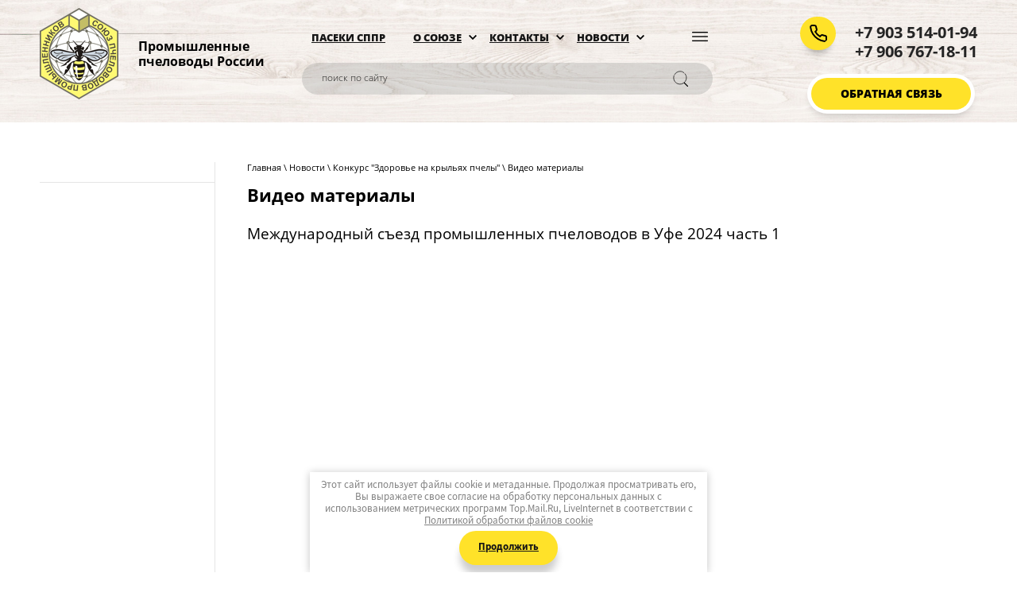

--- FILE ---
content_type: text/html; charset=utf-8
request_url: https://www.sppts.org/video-materialy
body_size: 10532
content:

 <!doctype html>
 
<html lang="ru">
	 
	<head>
		 
		<meta charset="utf-8">
		 
		<meta name="robots" content="all"/>
		 <title>Видео материалы</title> 
		<meta name="description" content="Видео материалы">
		 
		<meta name="keywords" content="Видео материалы">
		 
		<meta name="SKYPE_TOOLBAR" content="SKYPE_TOOLBAR_PARSER_COMPATIBLE">
		<meta name="viewport" content="width=device-width, height=device-height, initial-scale=1.0, maximum-scale=1.0, user-scalable=no">
		 
		<meta name="msapplication-tap-highlight" content="no"/>
		 
		<meta name="format-detection" content="telephone=no">
		 
		<meta http-equiv="x-rim-auto-match" content="none">
		  
		<link rel="stylesheet" href="/g/css/styles_articles_tpl.css">
		 
		<link rel="stylesheet" href="/t/v850/images/css/styles.css">
		 
		<link rel="stylesheet" href="/t/v850/images/css/designblock.scss.css">
		 
		<link rel="stylesheet" href="/t/v850/images/css/s3_styles.scss.css">
		 
		<script src="/g/libs/jquery/1.10.2/jquery.min.js"></script>
		 
		<script src="/g/s3/misc/adaptiveimage/1.0.0/adaptiveimage.js"></script>
		 <link rel='stylesheet' type='text/css' href='/shared/highslide-4.1.13/highslide.min.css'/>
<script type='text/javascript' src='/shared/highslide-4.1.13/highslide-full.packed.js'></script>
<script type='text/javascript'>
hs.graphicsDir = '/shared/highslide-4.1.13/graphics/';
hs.outlineType = null;
hs.showCredits = false;
hs.lang={cssDirection:'ltr',loadingText:'Загрузка...',loadingTitle:'Кликните чтобы отменить',focusTitle:'Нажмите чтобы перенести вперёд',fullExpandTitle:'Увеличить',fullExpandText:'Полноэкранный',previousText:'Предыдущий',previousTitle:'Назад (стрелка влево)',nextText:'Далее',nextTitle:'Далее (стрелка вправо)',moveTitle:'Передвинуть',moveText:'Передвинуть',closeText:'Закрыть',closeTitle:'Закрыть (Esc)',resizeTitle:'Восстановить размер',playText:'Слайд-шоу',playTitle:'Слайд-шоу (пробел)',pauseText:'Пауза',pauseTitle:'Приостановить слайд-шоу (пробел)',number:'Изображение %1/%2',restoreTitle:'Нажмите чтобы посмотреть картинку, используйте мышь для перетаскивания. Используйте клавиши вперёд и назад'};</script>

            <!-- 46b9544ffa2e5e73c3c971fe2ede35a5 -->
            <script src='/shared/s3/js/lang/ru.js'></script>
            <script src='/shared/s3/js/common.min.js'></script>
        <link rel='stylesheet' type='text/css' href='/shared/s3/css/calendar.css' /><link rel="icon" href="/favicon.ico" type="image/x-icon">
<link rel="apple-touch-icon" href="/touch-icon-iphone.png">
<link rel="apple-touch-icon" sizes="76x76" href="/touch-icon-ipad.png">
<link rel="apple-touch-icon" sizes="120x120" href="/touch-icon-iphone-retina.png">
<link rel="apple-touch-icon" sizes="152x152" href="/touch-icon-ipad-retina.png">
<meta name="msapplication-TileImage" content="/touch-w8-mediumtile.png"/>
<meta name="msapplication-square70x70logo" content="/touch-w8-smalltile.png" />
<meta name="msapplication-square150x150logo" content="/touch-w8-mediumtile.png" />
<meta name="msapplication-wide310x150logo" content="/touch-w8-widetile.png" />
<meta name="msapplication-square310x310logo" content="/touch-w8-largetile.png" />

<!--s3_require-->
<link rel="stylesheet" href="/g/basestyle/1.0.1/article/article.css" type="text/css"/>
<link rel="stylesheet" href="/g/basestyle/1.0.1/article/article.yellow.css" type="text/css"/>
<script type="text/javascript" src="/g/basestyle/1.0.1/article/article.js" async></script>
<!--/s3_require-->

		<link href="/g/s3/anketa2/1.0.0/css/jquery-ui.css" rel="stylesheet" type="text/css"/>
		 
		<script src="/g/libs/jqueryui/1.10.0/jquery-ui.min.js" type="text/javascript"></script>
		 		<script src="/g/s3/anketa2/1.0.0/js/jquery.ui.datepicker-ru.js"></script>
		 
		<link rel="stylesheet" href="/g/libs/jquery-popover/0.0.3/jquery.popover.css">
		 
		<script src="/g/libs/jquery-popover/0.0.3/jquery.popover.min.js" type="text/javascript"></script>
		 
		<script src="/g/s3/misc/form/1.2.0/s3.form.js" type="text/javascript"></script>
		 
		<script src="/g/libs/jquery-bxslider/4.1.2/jquery.bxslider.min.js" type="text/javascript"></script>
		 
		<link rel="stylesheet" href="/g/libs/photoswipe/4.1.0/photoswipe.css">
		 
		<link rel="stylesheet" href="/g/libs/photoswipe/4.1.0/default-skin/default-skin.css">
		 
		<script type="text/javascript" src="/g/libs/photoswipe/4.1.0/photoswipe.min.js"></script>
		 
		<script type="text/javascript" src="/g/libs/photoswipe/4.1.0/photoswipe-ui-default.min.js"></script>
		  
		<script type="text/javascript" src="/t/v850/images/js/main.js"></script>
		  
		<!--[if lt IE 10]> <script src="/g/libs/ie9-svg-gradient/0.0.1/ie9-svg-gradient.min.js"></script> <script src="/g/libs/jquery-placeholder/2.0.7/jquery.placeholder.min.js"></script> <script src="/g/libs/jquery-textshadow/0.0.1/jquery.textshadow.min.js"></script> <script src="/g/s3/misc/ie/0.0.1/ie.js"></script> <![endif]-->
		<!--[if lt IE 9]> <script src="/g/libs/html5shiv/html5.js"></script> <![endif]-->
		  
		 <link rel="stylesheet" href="/t/v850/images/site.addons.scss.css">
	</head>
	 
	<body>
		 
		<div class="wrapper editorElement layer-type-wrapper" >
			  <div class="side-panel side-panel-15 widget-type-side_panel editorElement layer-type-widget widget-10" data-layers="['widget-5':['tablet-landscape':'inSide','tablet-portrait':'inSide','mobile-landscape':'inSide','mobile-portrait':'inSide'],'widget-8':['tablet-landscape':'inSide','tablet-portrait':'inSide','mobile-landscape':'inSide','mobile-portrait':'inSide'],'widget-9':['tablet-landscape':'inSide','tablet-portrait':'inSide','mobile-landscape':'inSide','mobile-portrait':'inSide'],'widget-2':['tablet-landscape':'onTop','tablet-portrait':'onTop','mobile-landscape':'onTop','mobile-portrait':'onTop'],'widget-11':['tablet-portrait':'inSide','mobile-landscape':'inSide','mobile-portrait':'inSide'],'widget-19':['mobile-landscape':'inSide','mobile-portrait':'inSide'],'widget-34':['tablet-landscape':'inSide','tablet-portrait':'inSide','mobile-landscape':'inSide','mobile-portrait':'inSide']]" data-phantom="0" data-position="left">
	<div class="side-panel-top">
		<div class="side-panel-button">
			<span class="side-panel-button-icon">
				<span class="side-panel-button-icon-line"></span>
				<span class="side-panel-button-icon-line"></span>
				<span class="side-panel-button-icon-line"></span>
			</span>
		</div>
		<div class="side-panel-top-inner" ></div>
	</div>
	<div class="side-panel-mask"></div>
	<div class="side-panel-content">
				<div class="side-panel-content-inner"></div>
	</div>
</div>   
			<div class="editorElement layer-type-block ui-droppable block-2 paddingLR_10px" >
				<div class="layout column layout_9" >
					<div class="editorElement layer-type-block ui-droppable block-4" >
						<div class="site-name-3 widget-2 widget-type-site_name editorElement layer-type-widget">
							 <a href="http://www.sppts.org"> 						 						 						<div class="sn-wrap">  
							<div class="sn-logo">
								 
								<img src="/thumb/2/84TJ6oBKuqq3XEJssEBlxQ/100r115/d/logo_0.png" alt="">
								 
							</div>
							   
							<div class="sn-text">
								<div class="align-elem">
									Промышленные пчеловоды России
								</div>
							</div>
							  
						</div>
						 </a> 
				</div>
			</div>
		</div>
		<div class="layout column layout_12" >
			<div class="editorElement layer-type-block ui-droppable block-5" >
				<div class="widget-8 horizontal menu-13 wm-widget-menu widget-type-menu_horizontal editorElement layer-type-widget" data-screen-button="more" data-responsive-tl="button" data-responsive-tp="button" data-responsive-ml="columned" data-more-text="..." data-child-icons="1">
					 
					<div class="menu-button">
						Меню
					</div>
					 
					<div class="menu-scroll">
						   <ul><li class="menu-item"><a href="/paseki-sppr"  target="_blank"><span class="menu-item-text">Пасеки СППР</span></a></li><li class="menu-item"><a href="/o-kompanii" ><span class="menu-item-text">О Союзе</span></a><ul class="level-2"><li><a href="/ustav" >Устав</a></li><li><a href="/dokumenty-sppts" >Документы ППР</a></li><li><a href="/rekvizity-i-oplata-vznosov" >Реквизиты и оплата взносов</a></li><li><a href="/pravila-priema-v-soyuz" >Правила приема в Союз</a></li><li><a href="/skidki-chlenam-soyuza" >Скидки членам союза</a></li></ul></li><li class="menu-item"><a href="/kontakty" ><span class="menu-item-text">Контакты</span></a><ul class="level-2"><li><a href="/predstavitelstva-sppts" >Региональные представительства ППР и наблюдатели из ТС</a></li><li><a href="/reestr-laboratorij-po-diagnostike-pchel-i-meda-na-pesticidy" >Реестр лабораторий по диагностике пчел и меда на пестициды</a></li><li><a href="/kontakty-i-predlozheniya-pasek-sppr" >Контакты и предложения пасек СППР</a></li></ul></li><li class="opened menu-item"><a href="/news" ><span class="menu-item-text">Новости</span></a><ul class="level-2"><li><a href="/novosti-sppts" >Новости CППР</a></li><li><a href="/smi-o-nas" >СМИ о нас</a></li><li><a href="/novosti-pchelovodstva" >Новости пчеловодства</a></li><li><a href="/statia" >Статьи</a></li><li><a href="/videosppr" >Видеоматериалы</a></li></ul></li><li class="menu-item"><a href="/projects" ><span class="menu-item-text">Проекты</span></a><ul class="level-2"><li><a href="/plan-raboty-ppr-na-2024" >План работы ППР на 2024</a></li><li><a href="/apiglobal" >ApiGlobal</a></li><li><a href="/potrava" >Борьба с потравами</a></li><li><a href="/yuridicheskaya-pomoshch-pchelovodam" >Работа по изменению законодательной базы</a></li><li><a href="/paketnoe-pchelovodstvo-ppr" >Пакетное пчеловодство и матководство</a></li><li><a href="/borba-s-paketami-iz-srednej-azii" >Борьба с пакетами из Средней Азии</a></li><li><a href="/opylenie" >Опыление</a></li><li><a href="/razvitie-pchelovodstva-v-regionah" >Развитие пчеловодства в регионах</a></li><li><a href="/oficialnye-pisma-sppr" >Официальные письма СППР</a></li></ul></li><li class="menu-item"><a href="/michurinsk"  target="_blank"><span class="menu-item-text">«Черноземье: мастерская пчеловодства. Практический опыт и оригинальные решения». Оплата</span></a></li></ul> 
					</div>
					 
				</div>
				  <div class="widget-9 search-14 wm-search widget-type-search editorElement layer-type-widget"
	 data-setting-type="fade"
	 data-setting-animate="0"
	 data-setting-animate_list="0,0,0,0,0"
		>
	<form class="wm-search-inner" method="get" action="/search">
		<input size="1" class="wm-input-default" placeholder="поиск по сайту" type="text" name="search" value="">
		<button class="wm-input-default" type="submit"></button>
	<re-captcha data-captcha="recaptcha"
     data-name="captcha"
     data-sitekey="6LfLhZ0UAAAAAEB4sGlu_2uKR2xqUQpOMdxygQnA"
     data-lang="ru"
     data-rsize="invisible"
     data-type="image"
     data-theme="light"></re-captcha></form>
</div>  
			</div>
		</div>
		<div class="layout column layout_5" >
			<div class="editorElement layer-type-block ui-droppable block-3" >
				  	<div class="phones-8 widget-5 phones-block contacts-block widget-type-contacts_phone editorElement layer-type-widget">
		<div class="inner">
			<label class="cell-icon" for="tg-phones-8">
				<div class="icon"></div>
			</label>
			<input id="tg-phones-8" class="tgl-but" type="checkbox">
			<div class="block-body-drop">
				<div class="cell-text">
					<div class="title"><div class="align-elem">Телефон:</div></div>
					<div class="text_body">
						<div class="align-elem">
															<div><a href="tel:+79035140194">+7 903 514-01-94</a></div><div><a href="tel:+79067671811">+7 906 767-18-11</a></div>													</div>
					</div>
				</div>
			</div>
		</div>
	</div>
    	<a class="button-16 widget-11 widget-type-button editorElement layer-type-widget" href="#"  data-api-type="popup-form" data-api-url="/-/x-api/v1/public/?method=form/postform&param[form_id]=6231103&param[tpl]=wm.form.popup.tpl&placeholder=title&tit_en=0&sh_err_msg=0&ic_en=0&u_s=/users" data-wr-class="popover-wrap-16"><span>Обратная связь</span></a>
  
			</div>
		</div>
	</div>
	<div class="editorElement layer-type-block ui-droppable block-27" >
		<div class="editorElement layer-type-block ui-droppable block-28" >
			<div class="layout column layout_64" >
				<div class="editorElement layer-type-block ui-droppable block-30" >
					<div class="widget-34 popup menu-65 wm-widget-menu vertical widget-type-menu_vertical editorElement layer-type-widget" data-child-icons="0">
						   
						<div class="menu-button">
							Меню
						</div>
						 
						<div class="menu-scroll">
							  
							  
						</div>
						 
					</div>
					    
				</div>
			</div>
			<div class="layout column layout_60" >
				<div class="editorElement layer-type-block ui-droppable block-29" >
					 
<div class="widget-32 path widget-type-path editorElement layer-type-widget" data-url="/video-materialy"><a href="/">Главная</a> \ <a href="/news">Новости</a> \ <a href="/konkurs-zdorove-na-krylyah-pchely">Конкурс "Здоровье на крыльях пчелы"</a> \ Видео материалы</div> 
					<h1 class="h1 widget-33 widget-type-h1 editorElement layer-type-widget">
						Видео материалы
					</h1>
					<article class="content-61 content widget-31 widget-type-content editorElement layer-type-widget">




	<h1><span style="font-size:14pt;">Международный съезд промышленных пчеловодов в Уфе 2024 часть 1</span></h1>

<div class="videodetector"><iframe frameborder="0" height="400" src="https://www.youtube.com/embed/tps://www.youtube.com/live/yZr4wFOYRpA?si=IPkzjGxIxEqTzKH9?autohide=1&amp;controls=1&amp;showinfo=0" width="500"></iframe></div>

<h1><span style="font-size:14pt;">Международный съезд промышленных пчеловодов в Уфе 2024 часть 2</span></h1>

<div class="videodetector">
<div class="videodetector"><iframe frameborder="0" height="400" src="https://www.youtube.com/embed/tps://www.youtube.com/live/pHEtyEu_lDM?si=UaG2l0p0nIkzrfV6?autohide=1&amp;controls=1&amp;showinfo=0" width="500"></iframe></div>
</div>

<h1><span style="font-size:14pt;">Пчеловодство и матководство в шестирамочных ульях. Михаил Гращенко | Союз пчеловодов-промышленников</span></h1>

<div class="videodetector"><iframe frameborder="0" height="400" src="https://www.youtube.com/embed/K5RpXqXydKk?autohide=1&amp;controls=1&amp;showinfo=0" width="500"></iframe></div>

<h1><span style="font-size:14pt;">Пчеловодческий сезон 2022. Преодоление трудностей Кудинов Е. | Союз пчеловодов-промышленников</span></h1>

<div class="videodetector"><iframe frameborder="0" height="400" src="https://www.youtube.com/embed/CAvQGT4RqBM?autohide=1&amp;controls=1&amp;showinfo=0" width="500"></iframe></div>

<h1><span style="font-size:14pt;">Потравы пчел. Можно ли договориться с агрономами? Раушан Рашидов | Союз пчеловодов-промышленников</span></h1>

<div class="videodetector"><iframe frameborder="0" height="400" src="https://www.youtube.com/embed/Lam9z1v5_CM?autohide=1&amp;controls=1&amp;showinfo=0" width="500"></iframe></div>

<h1><span style="font-size:14pt;">Лучшая пчеловодная семья. Объявление победителей | Союз пчеловодов-промышленников</span></h1>

<div class="videodetector"><iframe frameborder="0" height="400" src="https://www.youtube.com/embed/vYuCNT013Zo?autohide=1&amp;controls=1&amp;showinfo=0" width="500"></iframe></div>

<h1><span style="font-size:14pt;">Селекция бакфаст. Актуальность. Перспективы. Соловьёв С.В. | Союз пчеловодов-промышленников</span></h1>

<div class="videodetector"><iframe frameborder="0" height="400" src="https://www.youtube.com/embed/hv1xZCd60fY?autohide=1&amp;controls=1&amp;showinfo=0" width="500"></iframe></div>

<h1><span style="font-size:14pt;">Цех для промышленного пчеловодства. Матюшкин А.В. | Союз пчеловодов-промышленников</span></h1>

<div class="videodetector"><iframe frameborder="0" height="400" src="https://www.youtube.com/embed/ecm790z4i1E?autohide=1&amp;controls=1&amp;showinfo=0" width="500"></iframe></div>

<h1><span style="font-size:14pt;">Перспективы развития промышленного пчеловодства | Союз пчеловодов-промышленников</span></h1>

<div class="videodetector"><iframe frameborder="0" height="400" src="https://www.youtube.com/embed/Jfr634zI5js?autohide=1&amp;controls=1&amp;showinfo=0" width="500"></iframe></div>

<p>&nbsp;</p>

<p><span style="font-size:14pt;">Первый съезд ППР г.Ростов-на-Дону 2019.</span></p>

<div class="videodetector">
<div class="videodetector"><iframe frameborder="0" height="400" src="https://www.youtube.com/embed/V986ob9isio?autohide=1&amp;controls=1&amp;showinfo=0" width="500"></iframe></div>

<div class="videodetector">&nbsp;</div>

<div class="videodetector">14 ноября 2019 Стрим на канале Белорусское пчеловодство. На вопросы отвечает Дмитрий Николаев председатель Союза промышленных пчеловодов Таможенного союза ( СППТС)</div>

<div class="videodetector">&nbsp;</div>

<div class="videodetector">
<div class="videodetector"><iframe frameborder="0" height="400" src="https://www.youtube.com/embed/B1UHQ0I64Hc?autohide=1&amp;controls=1&amp;showinfo=0" width="500"></iframe></div>

<div class="videodetector">&nbsp;</div>

<div class="videodetector"><span style="font-size:14pt;">О Союзе (ППР) более подробно</span></div>

<div class="videodetector">
<div class="videodetector">
<div class="videodetector"><iframe frameborder="0" height="400" src="https://www.youtube.com/embed/zurXXJgoTS4?autohide=1&amp;controls=1&amp;showinfo=0" width="500"></iframe></div>

<div class="videodetector">&nbsp;</div>

<div class="videodetector">Матюшкин Алексей, член Совета ППР</div>

<div class="videodetector">
<div class="videodetector"><iframe frameborder="0" height="400" src="https://www.youtube.com/embed/YVf8A6X58h8?autohide=1&amp;controls=1&amp;showinfo=0" width="500"></iframe></div>

<p>&nbsp;</p>
</div>

<p>&nbsp;</p>
</div>

<p>&nbsp;</p>
</div>

<p>&nbsp;</p>
</div>

<p>&nbsp;</p>
</div>

<p>&nbsp;</p>

	
</article>
				</div>
			</div>
		</div>
	</div>
	<div class="editorElement layer-type-block ui-droppable block-7 paddingLR_10px" >
		  	    
    
    
    
        
    		<div class="blocklist blocklist-20 widget-14 horizontal_mode widget-type-block_list editorElement layer-type-widget" data-slider="0,0,0,0,0" data-swipe="0,0,0,0,0" data-setting-mode="horizontal" data-setting-pause="4000" data-setting-auto="1" data-setting-controls="1,1,1,1,1" data-setting-pager="1,1,1,1,1" data-setting-pager_selector=".blocklist-20 .pager-wrap" data-setting-prev_selector=".blocklist-20 .prev" data-setting-next_selector=".blocklist-20 .next" data-setting-count="3,3,3,3,3" data-setting-columns="3,3,2,1,1" data-setting-move="" data-setting-prev_text="" data-setting-next_text="" data-setting-auto_controls_selector=".blocklist-20 .auto_controls" data-setting-auto_controls="0,0,0,0,0" data-setting-autoControlsCombine="0" data_photo_swipe="0" item_id="20" data-setting-vertical_aligner="none">

            				<div class="header">
					<div class="header_text"><div class="align-elem">Наши проекты</div></div>
                    <a class="all-in_header" href="/projects"><span class="align-elem">Смотреть все</span></a>
				</div>
                        			<div class="body-outer" data-columns="0,0,0,0,0">
				<div class="body">
					<div class="swipe-shadow-left"></div>
					<div class="swipe-shadow-right"></div>
					<div class="list"><div class="item-outer"><div class="item"><div class="image"><a href="/yuridicheskaya-pomoshch-pchelovodam"><span class="img-convert img-cover"><img src="/thumb/2/9-cv6ZOMGOR860wpOnvplw/r160/d/21e55ad16c304870ce9d.jpg" alt="Работа по изменению законодательной базы"></span></a><div class="image-inner"></div></div><span class="title"><a href="/yuridicheskaya-pomoshch-pchelovodam"><span class="align-elem">Работа по изменению законодательной базы</span></a></span><div class="text"><div class="align-elem"><p>Наша задача - сделать жизнь пчеловодов и законы и этой области лучше.&nbsp;&nbsp;</p>

<p>&nbsp;</p></div></div></div></div><div class="item-outer"><div class="item"><div class="image"><a href="https://www.sppts.org/paketnoe-pchelovodstvo-ppr"><span class="img-convert img-cover"><img src="/thumb/2/LT2_6QyjKWYE6tmB5VyjsA/r160/d/620149a86c22180984300bb7022c0a95.jpg" alt="Пакетное пчеловодство и матководство"></span></a><div class="image-inner"></div></div><span class="title"><a href="https://www.sppts.org/paketnoe-pchelovodstvo-ppr"><span class="align-elem">Пакетное пчеловодство и матководство</span></a></span><div class="text"><div class="align-elem">Формируем реестр отечественных производителей пчелопакетов и маток</div></div></div></div><div class="item-outer"><div class="item"><div class="image"><a href="/potrava"><span class="img-convert img-cover"><img src="/thumb/2/ho9AQJ7WUmILhVMAMVQzzQ/r160/d/54227743_3.jpg" alt="Борьба с потравами"></span></a><div class="image-inner"></div></div><span class="title"><a href="/potrava"><span class="align-elem">Борьба с потравами</span></a></span><div class="text"><div class="align-elem"><p>Методические рекомендации, как бороться по закону и предотвращать.</p></div></div></div></div><div class="item-outer"><div class="item"><div class="image"><a href="https://sppts.org/opylenie"><span class="img-convert img-cover"><img src="/thumb/2/4iVMIUTR4IJmH-6pE9EKqw/r160/d/313445.png" alt="Опыление"></span></a><div class="image-inner"></div></div><span class="title"><a href="https://sppts.org/opylenie"><span class="align-elem">Опыление</span></a></span><div class="text"><div class="align-elem">Опыление &mdash; будущее промышленного пчеловодства</div></div></div></div><div class="item-outer"><div class="item"><div class="image"><span class="img-convert img-cover"><img src="/thumb/2/qKoW8yd5r-W-ewJfnAW5kA/r160/d/screenshot_4.jpg" alt="Запрет пакетов из Средней Азии"></span><div class="image-inner"></div></div><span class="title"><span class="align-elem">Запрет пакетов из Средней Азии</span></span><div class="text"><div class="align-elem">Алгоритм действий по исполнению запрета Россельхознадзора.</div></div></div></div><div class="item-outer"><div class="item"><div class="image"><span class="img-convert img-cover"><img src="/thumb/2/S9R1EdiRfvJzlW6PShGQeA/r160/d/screenshot_5.jpg" alt="Развитие профессионального пчеловодства в регионах"></span><div class="image-inner"></div></div><span class="title"><span class="align-elem">Развитие профессионального пчеловодства в регионах</span></span><div class="text"><div class="align-elem">Помощь в развитии профессионального, промышленного пчеловодства в регионах,</div></div></div></div></div>
				</div>
			</div>
            				<div class="footer">
                    <a class="all" href="/projects"><span class="align-elem">Смотреть все</span></a>
				</div>
                                			<div class="controls">
				<span class="prev"></span>
				<span class="next"></span>
			</div>
            
			<div class="bx-pager-wrap">
				<div class="bx-auto_controls">
                            			<div class="auto_controls"></div>
            
                            			<div class="pager-wrap"></div>
            
				</div>
			</div>

		</div>

        
      
	</div>
	<div class="editorElement layer-type-block ui-droppable block-14" >
		<div class="footer_img"><img src="/t/images/images/foot.jpg" alt=""></div>
		<div class="editorElement layer-type-block ui-droppable block-15 paddingLR_10px" >
			<div class="editorElement layer-type-block ui-droppable block-16" >
				<div class="widget-19 horizontal menu-36 wm-widget-menu widget-type-menu_horizontal editorElement layer-type-widget" data-screen-button="none" data-responsive-tl="button" data-responsive-tp="button" data-responsive-ml="columned" data-more-text="..." data-child-icons="0">
					 
					<div class="menu-button">
						Меню
					</div>
					 
					<div class="menu-scroll">
						    
					</div>
					 
				</div>
			</div>
			<div class="editorElement layer-type-block ui-droppable block-17" >
				<div class="layout column layout_38" >
					<div class="editorElement layer-type-block ui-droppable block-18" >
						<div class="layout column layout_42" >
							<div class="editorElement layer-type-block ui-droppable block-20" >
								      <div class="address-44 widget-23 address-block contacts-block widget-type-contacts_address editorElement layer-type-widget">
        <div class="inner">
            <label class="cell-icon" for="tg44">
                <div class="icon"></div>
            </label>
            <input id="tg44" class="tgl-but" type="checkbox">
            <div class="block-body-drop">
                <div class="cell-text">
                    <div class="title"><div class="align-elem">Адрес:</div></div>
                    <div class="text_body">
                        <div class="align-elem">Общественная приемная для пчеловодов</div>
                    </div>
                </div>
            </div>
        </div>
    </div>
    
								  	<div class="phones-43 widget-22 phones-block contacts-block widget-type-contacts_phone editorElement layer-type-widget">
		<div class="inner">
			<label class="cell-icon" for="tg-phones-43">
				<div class="icon"></div>
			</label>
			<input id="tg-phones-43" class="tgl-but" type="checkbox">
			<div class="block-body-drop">
				<div class="cell-text">
					<div class="title"><div class="align-elem"></div></div>
					<div class="text_body">
						<div class="align-elem">
															<div><a href="tel:+79035140194">+7 903 514-01-94</a></div><div><a href="tel:+79067671811">+7 906 767-18-11</a></div>													</div>
					</div>
				</div>
			</div>
		</div>
	</div>
  
							</div>
						</div>
						<div class="layout column layout_39" >
							<div class="editorElement layer-type-block ui-droppable block-19" >
																<div class="phones-54 widget-29 phones-block contacts-block widget-type-contacts_phone editorElement layer-type-widget">
									<div class="inner">
										<label class="cell-icon" for="tg-phones-54">
											<div class="icon"></div>
										</label>
										<input id="tg-phones-54" class="tgl-but" type="checkbox">
										<div class="block-body-drop">
											<div class="cell-text">
												<div class="title"><div class="align-elem">Горячая линия для пчеловодов</div></div>
												<div class="text_body">
													<div class="align-elem">
														<div><a href="tel:+7 906 767-18-11">+7 906 767-18-11</a></div>
													</div>
												</div>
											</div>
										</div>
									</div>
								</div>
																  	<div class="email-40 widget-20 email-block contacts-block widget-type-contacts_email editorElement layer-type-widget">
		<div class="inner">
			<label class="cell-icon" for="tg-email-40">
				<div class="icon"></div>
			</label>
			<input id="tg-email-40" class="tgl-but" type="checkbox">
			<div class="block-body-drop">
				<div class="cell-text">
					<div class="title"><div class="align-elem">Email:</div></div>
					<div class="text_body">
						<div class="align-elem"><a href="mailto:info@sppts.org">info@sppts.org</a></div>
					</div>
				</div>
			</div>
		</div>
	</div>
  
							</div>
						</div>
					</div>
				</div>
				<div class="layout column layout_45" >
					<div class="editorElement layer-type-block ui-droppable block-21" >
						<div class="widget-24 widgetsocial-46 widget-type-social_links editorElement layer-type-widget">
							 <div class="soc-content">  <div class="soc-item youtube"><a href="https://www.youtube.com/@spprussia" class="soc" target="_blank"><img src="/thumb/2/w1G8j-sCz7bvKJZGbBvZZw/50r/d/fgs16_youtube.svg" alt="icon"></a></div><div class="soc-item vk"><a href="https://vk.com/club178224372" class="soc" target="_blank"><img src="/thumb/2/MSnW3lzNnUITl0G5PhSjQA/50r/d/fgs16_vk.svg" alt="icon"></a></div></div>
		</div>
	</div>
</div>
</div>
<div class="editorElement layer-type-block ui-droppable block-22" >
		<div class="layout column layout_53" >
		<div class="editorElement layer-type-block ui-droppable block-24" >
			<div class="site-copyright widget-26 widget-type-site_copyright editorElement layer-type-widget">
				 
				<div class="align-elem">
					Copyright © 2024 СППР 
					<br><a class="privacy_policy" href="/politika-konfidencialnosti">Политика конфиденциальности</a>
				</div>
				 
			</div>
		</div>
	</div>
		<div class="layout column layout_52" >
		<div class="editorElement layer-type-block ui-droppable block-23" >
			<div class="layout column layout_50" >
				  <div class="mega-copyright widget-27  widget-type-mega_copyright editorElement layer-type-widget"><span style='font-size:14px;' class='copyright'><!--noindex--><span style="text-decoration:underline; cursor: pointer;" onclick="javascript:window.open('https://megagr'+'oup.ru/?utm_referrer='+location.hostname)" class="copyright">Мегагрупп.ру</span><!--/noindex--></span></div>  
			</div>
						<div class="layout column layout_51" >
				<div class="site-counters widget-28 widget-type-site_counters editorElement layer-type-widget">
					 <!-- Rating@Mail.ru counter -->
<script type="text/javascript">
var _tmr = window._tmr || (window._tmr = []);
_tmr.push({id: "3128348", type: "pageView", start: (new Date()).getTime()});
(function (d, w, id) {
  if (d.getElementById(id)) return;
  var ts = d.createElement("script"); ts.type = "text/javascript"; ts.async = true; ts.id = id;
  ts.src = "https://top-fwz1.mail.ru/js/code.js";
  var f = function () {var s = d.getElementsByTagName("script")[0]; s.parentNode.insertBefore(ts, s);};
  if (w.opera == "[object Opera]") { d.addEventListener("DOMContentLoaded", f, false); } else { f(); }
})(document, window, "topmailru-code");
</script><noscript><div>
<img src="https://top-fwz1.mail.ru/counter?id=3128348;js=na" style="border:0;position:absolute;left:-9999px;" alt="Top.Mail.Ru" />
</div></noscript>
<!-- //Rating@Mail.ru counter -->

<!-- Rating@Mail.ru logo -->
<a href="https://top.mail.ru/jump?from=3128348">
<img src="https://top-fwz1.mail.ru/counter?id=3128348;t=587;l=1" style="border:0;" height="40" width="88" alt="Top.Mail.Ru" /></a>
<!-- //Rating@Mail.ru logo -->

<!--LiveInternet counter--><script type="text/javascript">
document.write('<a href="//www.liveinternet.ru/click" '+
'target="_blank"><img src="//counter.yadro.ru/hit?t12.4;r'+
escape(document.referrer)+((typeof(screen)=='undefined')?'':
';s'+screen.width+'*'+screen.height+'*'+(screen.colorDepth?
screen.colorDepth:screen.pixelDepth))+';u'+escape(document.URL)+
';h'+escape(document.title.substring(0,150))+';'+Math.random()+
'" alt="" title="LiveInternet: показано число просмотров за 24'+
' часа, посетителей за 24 часа и за сегодня" '+
'border="0" width="88" height="31"><\/a>')
</script><!--/LiveInternet-->
<!--__INFO2026-01-18 05:38:34INFO__-->
 
				</div>
			</div>
					</div>
	</div>
</div>
</div>
</div>
</div>
<link rel="stylesheet" href="/t/v850/images/css/ors_privacy.scss.css">
<script src="/t/v850/images/js/ors_privacy.js"></script>

<div class="cookies-warning cookies-block-js">
	<div class="cookies-warning__body">
		Этот сайт использует файлы cookie и метаданные. Продолжая просматривать его, Вы выражаете свое согласие на обработку персональных данных с использованием метрических программ Top.Mail.Ru, LiveInternet в соответствии с <a target="_blank" href="/politika-obrabotki-fajlov-cookie">Политикой обработки файлов cookie</a> <br>
		<div class="cookies-warning__close gr-button-5 cookies-close-js">
			Продолжить
		</div>
	</div>
</div>
<!-- assets.bottom -->
<!-- </noscript></script></style> -->
<script src="/my/s3/js/site.min.js?1768462484" ></script>
<script >/*<![CDATA[*/
var megacounter_key="6add885bbf5bd46b0c1b7df54348464d";
(function(d){
    var s = d.createElement("script");
    s.src = "//counter.megagroup.ru/loader.js?"+new Date().getTime();
    s.async = true;
    d.getElementsByTagName("head")[0].appendChild(s);
})(document);
/*]]>*/</script>
<script >/*<![CDATA[*/
$ite.start({"sid":2351487,"vid":2369851,"aid":2809863,"stid":4,"cp":21,"active":true,"domain":"sppts.org","lang":"ru","trusted":false,"debug":false,"captcha":3,"onetap":[{"provider":"vkontakte","provider_id":"51974141","code_verifier":"VQU2YZ5WMODhTJZZjGhD1YQQNMYYD25MYcT2T5YA0zT"}]});
/*]]>*/</script>
<!-- /assets.bottom -->
</body>
 
</html>

--- FILE ---
content_type: text/css
request_url: https://www.sppts.org/t/v850/images/css/styles.css
body_size: 26024
content:
@import "fonts.css";
html{font-family:sans-serif;-ms-text-size-adjust:100%;-webkit-text-size-adjust:100%;}body{margin:0;background: #fff;-webkit-font-smoothing:antialiased;-moz-osx-font-smoothing:grayscale;}body::before{content:""; height: 1px; display: block; margin-top: -1px;}article,aside,details,figcaption,figure,footer,header,hgroup,main,menu,nav,section,summary{display:block}audio,canvas,progress,video{display:inline-block;vertical-align:baseline}audio:not([controls]){display:none;height:0}[hidden],template{display:none}a{background-color:transparent;color:inherit;}a:active,a:hover{outline:0}abbr[title]{border-bottom:1px dotted}b,strong{font-weight:bold}dfn{font-style:italic}h1{margin: 0; font-size: inherit; font-weight: inherit;}mark{background:#ff0;color:#000}small{font-size:80%}sub,sup{font-size:75%;line-height:0;position:relative;vertical-align:baseline}sup{top:-0.5em}sub{bottom:-0.25em}img{border:0}svg:not(:root){overflow:hidden}figure{margin:1em 40px}hr{box-sizing:content-box;height:0}pre{overflow:auto}code,kbd,pre,samp{font-family:monospace,monospace;font-size:1em}button,input,optgroup,select,textarea{color:#000;font:inherit;margin:0}button{overflow:visible}button,select{text-transform:none}button,html input[type="button"],input[type="reset"],input[type="submit"]{-webkit-appearance:button;cursor:pointer}button[disabled],html input[disabled]{cursor:default}button::-moz-focus-inner,input::-moz-focus-inner{border:0;padding:0}input{line-height:normal}input[type="checkbox"],input[type="radio"]{box-sizing:border-box;padding:0}input[type="number"]::-webkit-inner-spin-button,input[type="number"]::-webkit-outer-spin-button{height:auto}input[type="search"]{-webkit-appearance:textfield;box-sizing:content-box}input[type="search"]::-webkit-search-cancel-button,input[type="search"]::-webkit-search-decoration{-webkit-appearance:none}fieldset{border:1px solid silver;margin:0 2px;padding:.35em .625em .75em}legend{border:0;padding:0}textarea{overflow:auto}optgroup{font-weight:bold}table{border-collapse:collapse;border-spacing:0}
body.noscroll {overflow: hidden !important;}
.removed, .hidden { display: none !important;}
.editorElement, .layout {
	box-sizing: border-box;
	padding-top: .02px;
	padding-bottom: .02px;
}
.editorElement { word-wrap: break-word; overflow-wrap: break-word;}
.vertical-middle {white-space: nowrap;}
.vertical-middle>* {white-space: normal;display: inline-block;vertical-align: middle;}
.vertical-middle::after {height: 100%;width: 0;display: inline-block;vertical-align: middle;content: "";}
.wrapper {margin: 0 auto;height: auto !important;height: 100%;min-height: 100%;min-height: 100vh;overflow: hidden;max-width: 100%;}
.wrapper > * { max-width: 100%; }
.editorElement .removed+.delimiter, .editorElement .delimiter:first-child {display: none;}
.wm-input-default {border: none; background: none; padding: 0;}
/* tooltip */
@keyframes show_hide {
	0% { left:85%; opacity: 0; width: auto; height: auto; padding: 5px 10px; font-size: 12px;}
	20% { left: 100%; opacity: 1; width: auto; height: auto; padding: 5px 10px; font-size: 12px;}
	100% { left: 100%; opacity: 1; width: auto; height: auto; padding: 5px 10px; font-size: 12px;}
}
@keyframes show_hide_after {
	0% {width: 5px; height: 5px;}
	100% {width: 5px; height: 5px;}
}
/* tooltip for horizontal */
@keyframes horizontal_show_hide {
	0% { top:95%; opacity: 0; width: 100%; height: auto; padding: 5px 10px; font-size: 12px;}
	20% { top: 100%; opacity: 1; width: 100%; height: auto; padding: 5px 10px; font-size: 12px;}
	100% { top: 100%; opacity: 1; width: 100%; height: auto; padding: 5px 10px; font-size: 12px;}
}
.wm-tooltip {display: none;position: absolute;z-index:100;top: 100%;left: 0;background: #FBFDDD;color: #CA3841;padding: 5px 10px;border-radius: 3px;box-shadow: 1px 2px 3px rgba(0,0,0,.3); white-space: normal; box-sizing: border-box;}
.wm-tooltip::after {content: "";font-size: 0;background: inherit;width: 5px;height: 5px;position: absolute;top: 0;left: 50%;margin: -2px 0 0;box-shadow: 0 1px 0 rgba(0,0,0,.1), 0 2px 0 rgba(0,0,0,.1);transform: rotate(45deg);}
.error .wm-tooltip {display: block;padding: 0;font-size: 0;animation: horizontal_show_hide 4s;}
.error .wm-tooltip::after {left:50%; top:0; margin: -2px 0 0; box-shadow: 0 -1px 0 rgba(0,0,0,.1), 0 -2px 0 rgba(0,0,0,.1); width: 0;height: 0;animation: show_hide_after 4s;}
.horizontal_mode .wm-tooltip {top: 100%; left: 0; width: 100%; white-space: normal; margin: 5px 0 0; text-align: center;}
.horizontal_mode .wm-tooltip::after {left: 50%; top: 0; margin: -2px 0 0; box-shadow: 0 -1px 0 rgba(0,0,0,.1), 0 -2px 0 rgba(0,0,0,.1);}
.error .horizontal_mode .wm-tooltip, .horizontal_mode .error .wm-tooltip {animation: horizontal_show_hide 4s;}
@media all and (max-width: 960px) {
	.wm-tooltip {top: 100%; left: 0; width: 100%; white-space: normal; margin: 5px 0 0; text-align: center;}
	.wm-tooltip::after {left: 50%; top: 0; margin: -2px 0 0; box-shadow: 0 -1px 0 rgba(0,0,0,.1), 0 -2px 0 rgba(0,0,0,.1);}
	.error .wm-tooltip {animation: horizontal_show_hide 4s;}
}
table.table0 td, table.table1 td, table.table2 td, table.table2 th {
	padding:5px;
	border:1px solid #dedede;
	vertical-align:top;
}
table.table0 td { border:none; }
table.table2 th {
	padding:8px 5px;
	background:#eb3c3c;
	border:1px solid #dedede;
	font-weight:normal;
	text-align:left;
	color:#fff;
}
.for-mobile-view { overflow: auto; }
.side-panel,
.side-panel-button,
.side-panel-mask,
.side-panel-content { display: none;}

.align-elem{
	flex-grow:1;
	max-width:100%;
}

html.mobile div{
	background-attachment: scroll;
}

.ui-datepicker {font-size: 14px !important; z-index: 999999 !important;}
.wm-video {position: absolute; z-index: 0; top: 0; left: 0; right: 0; bottom: 0; overflow: hidden; width: 100%; height: 100%;}
.wm-video video {max-width: 100%; min-width: 100%; min-height: 100%; position: absolute; top: 50%; left: 50%; transform: translate(-50%, -50%);}
.wm-video.vertical video {max-width: none; max-height: 100%;}
body { border: none; background: url("../images/bg.jpg") left 50% top 0px / cover no-repeat fixed #ffffff; -webkit-border-radius: none; -moz-border-radius: none; border-radius: none;}
.wrapper { position: relative; font-family: Open Sans, sans-serif; color: #000000; font-style: normal; line-height: 1.2; letter-spacing: 0; text-transform: none; text-decoration: none; font-size: 12px; display: block; -webkit-flex-direction: column; -moz-flex-direction: column; flex-direction: column;}
.block-2 .layout_5 { display: -webkit-flex; display: flex; -webkit-flex-direction: column; -moz-flex-direction: column; flex-direction: column;}
.block-2 .layout_9 { display: -webkit-flex; display: flex; -webkit-flex-direction: column; -moz-flex-direction: column; flex-direction: column;}
.block-2 .layout_12 { -webkit-flex: 1 0 0px; -moz-flex: 1 0 0px; flex: 1 0 0px; display: -webkit-flex; display: flex; -webkit-flex-direction: column; -moz-flex-direction: column; flex-direction: column;}
.block-2 { margin: 0 auto; position: relative; top: 0; left: 0; width: 1200px; min-height: 0; z-index: 4; text-align: center; display: -webkit-flex; display: flex; -webkit-flex-direction: row; -moz-flex-direction: row; flex-direction: row; -webkit-justify-content: center; -moz-justify-content: center; justify-content: center; text-decoration: none; padding-top: 0.02px; padding-bottom: 15px; border-top: 0px solid rgba(255,255,255,0.07); border-right: 0px solid rgba(255,255,255,0.07); border-bottom: 1px solid rgba(255,255,255,0.07); border-left: 0px solid rgba(255,255,255,0.07); -webkit-border-radius: none; -moz-border-radius: none; border-radius: none; max-width: 100%;}
.block-3 { margin: 29px 0 auto; position: relative; top: 0; left: 0; width: 303px; min-height: 0; z-index: 3; text-align: left; display: block; -webkit-flex-direction: column; -moz-flex-direction: column; flex-direction: column; -webkit-justify-content: flex-start; -moz-justify-content: flex-start; justify-content: flex-start; right: auto; text-decoration: none;}
.widget-5 { margin: 0 0 0 63px; position: relative; top: 0; left: 0; z-index: 2; text-align: undefined; box-sizing: border-box; width: 240px; right: 0; padding-left: 25px;}
.phones-8 p:first-child { margin-top: 0;}
.phones-8 p:last-child { margin-bottom: 0;}
.phones-8 .inner { box-sizing: border-box; position: relative; display: -webkit-flex; display: flex; text-align: left; vertical-align: top; max-width: 100%;}
.phones-8 .cell-icon { box-sizing: border-box; display: -webkit-flex; display: flex; position: relative; z-index: 5; -webkit-flex-shrink: 0; -moz-flex-shrink: 0; flex-shrink: 0;}
.phones-8 .icon { border: none; box-sizing: border-box; height: 16px; width: 29px; background: url("../images/icon_3325016.svg") left 50% top 50% / auto auto no-repeat #ffe229; margin-right: 10px; -webkit-box-shadow: 0px 0px 0px 8px #ffe229, 0px 12px 8px  rgba(0,0,0,0.27); -moz-box-shadow: 0px 0px 0px 8px #ffe229, 0px 12px 8px  rgba(0,0,0,0.27); box-shadow: 0px 0px 0px 8px #ffe229, 0px 12px 8px  rgba(0,0,0,0.27); -webkit-border-radius: 21px; -moz-border-radius: 21px; border-radius: 21px; min-height: 26px;}
.phones-8 .block-body-drop { box-sizing: border-box; -webkit-flex: 1 0 0px; -moz-flex: 1 0 0px; flex: 1 0 0px;}
.phones-8 .cell-text { box-sizing: border-box; display: -webkit-flex; display: flex; -webkit-flex-direction: column; -moz-flex-direction: column; flex-direction: column;}
.phones-8 .title { box-sizing: border-box; display: none;}
.phones-8 .text_body { box-sizing: border-box; display: -webkit-flex; display: flex; text-align: right; font-family: Open Sans, sans-serif; -webkit-justify-content: flex-end; -moz-justify-content: flex-end; justify-content: flex-end; -webkit-align-items: flex-start; -moz-align-items: flex-start; align-items: flex-start; color: #242424; font-style: normal; line-height: 1.2; letter-spacing: 0; text-transform: none; text-decoration: none; font-size: 20px; font-weight: bold;}
.phones-8 input.tgl-but { box-sizing: border-box; display: none;}
.phones-8 .text_body a { text-decoration: none; color: inherit;}
.phones-8 input.tgl-but:checked + .block-body-drop { display: block;}
.widget-11 { margin: 21px 0 0 94px; border: none; position: relative; top: 0; left: 0; width: 201px; min-height: 40px; z-index: 1; color: #000000; text-align: center; text-transform: uppercase; text-decoration: none; font-size: 14px; box-sizing: border-box; display: -webkit-flex; display: flex; -webkit-align-items: center; -moz-align-items: center; align-items: center; background: #ffe229; -webkit-border-radius: 29px; -moz-border-radius: 29px; border-radius: 29px; -webkit-justify-content: center; -moz-justify-content: center; justify-content: center; -webkit-box-shadow: 0px 0px 0px 5px #ffffff, 0px 7px 11px  rgba(0,0,0,0.2); -moz-box-shadow: 0px 0px 0px 5px #ffffff, 0px 7px 11px  rgba(0,0,0,0.2); box-shadow: 0px 0px 0px 5px #ffffff, 0px 7px 11px  rgba(0,0,0,0.2); font-weight: 800;}
.widget-11:hover, 
.widget-11.hover, 
.widget-11.active { background: #ffffff;}
.popover-wrap-16 .popover-body { padding: 20px 40px 32px; border: 1px solid #b7b7b7; -webkit-border-radius: 5px; -moz-border-radius: 5px; border-radius: 5px; -webkit-box-shadow: 0 1px 4px rgba(0, 0, 0, 0.7); -moz-box-shadow: 0 1px 4px rgba(0, 0, 0, 0.7); box-shadow: 0 1px 4px rgba(0, 0, 0, 0.7); position: relative; display: inline-block; width: 270px; box-sizing: border-box; vertical-align: middle; background: #fff; text-align: left; font-size: 12px; max-width: 100%;}
.popover-wrap-16 .popover-body .form_text input { padding: 7px 8px; border: 1px solid #ccc; max-width: 100%; width: 100%; box-sizing: border-box; -webkit-border-radius: 4px; -moz-border-radius: 4px; border-radius: 4px; text-align: left; -webkit-appearance: none;}
.popover-wrap-16 .popover-body .form_calendar input { padding: 7px 8px; border: 1px solid #ccc; max-width: 100%; width: 100%; box-sizing: border-box; -webkit-border-radius: 4px; -moz-border-radius: 4px; border-radius: 4px; text-align: left; -webkit-appearance: none;}
.popover-wrap-16 .popover-body .form_calendar_interval input { padding: 7px 8px; border: 1px solid #ccc; max-width: 100%; width: 100%; box-sizing: border-box; -webkit-border-radius: 4px; -moz-border-radius: 4px; border-radius: 4px; text-align: left; -webkit-appearance: none; -webkit-flex-grow: 1; -moz-flex-grow: 1; flex-grow: 1;}
.popover-wrap-16 .popover-body textarea { padding: 7px 8px; border: 1px solid #ccc; max-width: 100%; box-sizing: border-box; -webkit-border-radius: 4px; -moz-border-radius: 4px; border-radius: 4px; width: 100%; text-align: left; -webkit-appearance: none;}
.popover-wrap-16 .popover-body .s3_button_large { border: none; background: linear-gradient(to bottom, #f4e48d 0%, #ecd35f 100%) #f0db76; -webkit-border-radius: 2px; -moz-border-radius: 2px; border-radius: 2px; -webkit-box-shadow: 0 1px 2px rgba(0, 0, 0, 0.2); -moz-box-shadow: 0 1px 2px rgba(0, 0, 0, 0.2); box-shadow: 0 1px 2px rgba(0, 0, 0, 0.2); font-size: 15px; font-weight: bold; box-sizing: border-box; line-height: 34px; padding-right: 16px; padding-left: 16px; cursor: pointer; text-align: center; -webkit-appearance: none; min-width: 25px; min-height: 25px; font-family: Open Sans, sans-serif;}
.popover-wrap-16 .popover-body .s3_message { padding: 12px; border: 1px solid #e1c893; display: table; margin-top: 1em; margin-bottom: 1em; background: #f0e4c9; color: #333; box-sizing: border-box; -webkit-box-shadow: 0 2px 6px rgba(0,0,0,.45), inset 0 1px 0 rgba(255,255,255,.75); -moz-box-shadow: 0 2px 6px rgba(0,0,0,.45), inset 0 1px 0 rgba(255,255,255,.75); box-shadow: 0 2px 6px rgba(0,0,0,.45), inset 0 1px 0 rgba(255,255,255,.75); text-align: left;}
.popover-wrap-16 .popover-close { position: absolute; top: -15px; right: -15px; box-sizing: border-box; width: 30px; height: 30px; background: url("../images/wm_button_close.png") 0 0 no-repeat; z-index: 10; cursor: pointer;}
.popover-wrap-16 .popover-body .s3_form_field_content .icon.img_name { box-sizing: border-box; position: relative; background: url("../images/wm_form_adaptive_default.gif") 50% 50% no-repeat;}
.popover-wrap-16 .popover-body .s3_form_field_content .icon.img_email { box-sizing: border-box; position: relative; background: url("../images/wm_form_adaptive_default.gif") 50% 50% no-repeat;}
.popover-wrap-16 .popover-body .s3_form_field_content .icon.img_phone { box-sizing: border-box; position: relative; background: url("../images/wm_form_adaptive_default.gif") 50% 50% no-repeat;}
.popover-wrap-16 .popover-body .s3_form_field_content .icon.img_comments { box-sizing: border-box; position: relative; background: url("../images/wm_form_adaptive_default.gif") 50% 50% no-repeat;}
.button-16 > * { box-sizing: border-box; display: block; text-overflow: ellipsis; overflow: hidden;}
.popover-container-16 { top: 0; left: 0; z-index: 9999; width: 100%; direction: ltr; position: fixed;}
.popover-container-16 .popover-dim { position: fixed; top: 0; right: 0; bottom: 0; left: 0; background: #000; z-index: 0; opacity: 0.5;}
.popover-wrap-16 .popover-form-title { font-size: 18px; font-weight: bold; margin-bottom: 10px; box-sizing: border-box; text-align: left; font-family: Open Sans, sans-serif;}
.popover-wrap-16 .popover-body .s3_form { margin-top: 0;}
.popover-wrap-16 .popover-body .s3_form_item { margin-top: 8px; margin-bottom: 8px; box-sizing: border-box; text-align: left;}
.popover-wrap-16 .popover-body .s3_form_field_content { box-sizing: border-box; display: -webkit-flex; display: flex; -webkit-align-items: center; -moz-align-items: center; align-items: center;}
.popover-wrap-16 .popover-body .s3_form_field_title { margin-bottom: 3px; box-sizing: border-box; color: #000; text-align: left;}
.popover-wrap-16 .popover-body .s3_form_field_type_text { width: 100%;}
.popover-wrap-16 .popover-body .s3_form_item.form_div { box-sizing: border-box;}
.popover-wrap-16 .popover-body .form_div h2 { box-sizing: border-box; font-size: 18px; line-height: 1; font-weight: normal; margin-top: 0; margin-bottom: 0; font-family: Open Sans, sans-serif;}
.popover-wrap-16 .popover-body .s3_form_item.form_html_block { box-sizing: border-box;}
.popover-wrap-16 .popover-body .form_html_block .s3_form_field_content { box-sizing: border-box;}
.popover-wrap-16 .popover-body .form_html_block .s3_form_field { box-sizing: border-box; width: 100%;}
.popover-wrap-16 .popover-body .form_html_block p:first-of-type { margin-top: 0;}
.popover-wrap-16 .popover-body .form_html_block p:last-of-type { margin-bottom: 0;}
.popover-wrap-16 .popover-body .s3_form_item.form_checkbox { box-sizing: border-box;}
.popover-wrap-16 .popover-body .form_checkbox .s3_form_field_title { box-sizing: border-box;}
.popover-wrap-16 .popover-body .form_checkbox .s3_form_field_name { box-sizing: border-box;}
.popover-wrap-16 .popover-body .form_checkbox .s3_form_field_content { box-sizing: border-box; display: -webkit-flex; display: flex; -webkit-align-items: flex-start; -moz-align-items: flex-start; align-items: flex-start; -webkit-justify-content: flex-start; -moz-justify-content: flex-start; justify-content: flex-start; -webkit-flex-direction: column; -moz-flex-direction: column; flex-direction: column;}
.popover-wrap-16 .popover-body .form_checkbox .s3_form_subitem { box-sizing: border-box; width: 100%;}
.popover-wrap-16 .popover-body .form_checkbox label { box-sizing: border-box; display: -webkit-flex; display: flex; -webkit-align-items: center; -moz-align-items: center; align-items: center; -webkit-justify-content: flex-start; -moz-justify-content: flex-start; justify-content: flex-start; width: 100%;}
.popover-wrap-16 .popover-body .form_checkbox input { margin: 5px 5px 0 0; box-sizing: border-box; -webkit-flex-shrink: 0; -moz-flex-shrink: 0; flex-shrink: 0;}
.popover-wrap-16 .popover-body .form_checkbox .s3_form_subitem_title { margin: 5px 5px 0 0; box-sizing: border-box; -webkit-flex-grow: 1; -moz-flex-grow: 1; flex-grow: 1;}
.popover-wrap-16 .popover-body .s3_form_item.form_radio { box-sizing: border-box;}
.popover-wrap-16 .popover-body .form_radio .s3_form_field_title { box-sizing: border-box;}
.popover-wrap-16 .popover-body .form_radio .s3_form_field_name { box-sizing: border-box;}
.popover-wrap-16 .popover-body .form_radio .s3_form_field_content { box-sizing: border-box; display: -webkit-flex; display: flex; -webkit-align-items: flex-start; -moz-align-items: flex-start; align-items: flex-start; -webkit-justify-content: flex-start; -moz-justify-content: flex-start; justify-content: flex-start; -webkit-flex-direction: column; -moz-flex-direction: column; flex-direction: column;}
.popover-wrap-16 .popover-body .form_radio .s3_form_subitem { box-sizing: border-box; width: 100%;}
.popover-wrap-16 .popover-body .form_radio label { box-sizing: border-box; display: -webkit-flex; display: flex; -webkit-align-items: center; -moz-align-items: center; align-items: center; -webkit-justify-content: flex-start; -moz-justify-content: flex-start; justify-content: flex-start; width: 100%;}
.popover-wrap-16 .popover-body .form_radio input { margin: 5px 5px 0 0; box-sizing: border-box; -webkit-flex-shrink: 0; -moz-flex-shrink: 0; flex-shrink: 0;}
.popover-wrap-16 .popover-body .form_radio .s3_form_subitem_title { margin: 5px 5px 0 0; box-sizing: border-box; -webkit-flex-grow: 1; -moz-flex-grow: 1; flex-grow: 1;}
.popover-wrap-16 .popover-body .s3_form_item.form_select { box-sizing: border-box;}
.popover-wrap-16 .popover-body .form_select .s3_form_field_title { box-sizing: border-box;}
.popover-wrap-16 .popover-body .form_select .s3_form_field_name { box-sizing: border-box;}
.popover-wrap-16 .popover-body .form_select .s3_form_field_content { box-sizing: border-box; display: -webkit-flex; display: flex; -webkit-align-items: flex-start; -moz-align-items: flex-start; align-items: flex-start; -webkit-justify-content: flex-start; -moz-justify-content: flex-start; justify-content: flex-start; -webkit-flex-direction: column; -moz-flex-direction: column; flex-direction: column;}
.popover-wrap-16 .popover-body .form_select select { box-sizing: border-box; width: 100%; max-width: 100%; font-size: 13px; line-height: 1;}
.popover-wrap-16 .popover-body .form_select option { box-sizing: border-box;}
.popover-wrap-16 .popover-body .s3_form_item.form_calendar { box-sizing: border-box;}
.popover-wrap-16 .popover-body .form_calendar .s3_form_field_title { box-sizing: border-box;}
.popover-wrap-16 .popover-body .form_calendar .s3_form_field_name { box-sizing: border-box;}
.popover-wrap-16 .popover-body .s3_form_item.form_calendar_interval { box-sizing: border-box;}
.popover-wrap-16 .popover-body .form_calendar_interval .s3_form_field_title { box-sizing: border-box;}
.popover-wrap-16 .popover-body .form_calendar_interval .s3_form_field_name { box-sizing: border-box;}
.popover-wrap-16 .popover-body .form_calendar_interval .s3_form_field_content { box-sizing: border-box; display: -webkit-flex; display: flex; -webkit-align-items: center; -moz-align-items: center; align-items: center; -webkit-justify-content: center; -moz-justify-content: center; justify-content: center;}
.popover-wrap-16 .popover-body .form_calendar_interval .s3_form_subitem { margin: 0; box-sizing: border-box; width: 50%;}
.popover-wrap-16 .popover-body .form_calendar_interval label { box-sizing: border-box; display: -webkit-flex; display: flex; -webkit-align-items: center; -moz-align-items: center; align-items: center; -webkit-justify-content: center; -moz-justify-content: center; justify-content: center;}
.popover-wrap-16 .popover-body .form_calendar_interval .s3_form_subitem_title { box-sizing: border-box; -webkit-flex-shrink: 0; -moz-flex-shrink: 0; flex-shrink: 0; padding-left: 5px; padding-right: 5px;}
.popover-wrap-16 .popover-body .s3_form_item.form_upload { box-sizing: border-box;}
.popover-wrap-16 .anketa-flash-upload { box-sizing: border-box; max-width: 100%;}
.popover-wrap-16 .popover-body .form_upload .no-more { box-sizing: border-box;}
.popover-wrap-16 .popover-body .s3_form_field_content .icon { box-sizing: border-box; -webkit-flex-shrink: 0; -moz-flex-shrink: 0; flex-shrink: 0;}
.popover-wrap-16 .popover-body .s3_required { color: #ff0000;}
.popover-wrap-16 .s3_form_field_title .s3_form_error { color: #ff0000; padding-right: 9px; padding-left: 9px; font-size: 12px; text-align: left;}
.popover-wrap-16 ::-webkit-input-placeholder { color: #ababab;}
.popover-wrap-16 ::-moz-placeholder { color: #ababab;}
.popover-wrap-16 :-ms-input-placeholder { color: #ababab;}
.block-4 { margin: 10px 0 auto; position: relative; top: 0; left: 0; width: 320px; min-height: 0; z-index: 2; text-align: left; display: block; -webkit-flex-direction: column; -moz-flex-direction: column; flex-direction: column; text-decoration: none; right: auto;}
.widget-2 { margin: 0; position: relative; top: 0; left: 0; z-index: 3; text-align: center; box-sizing: border-box; width: auto; min-height: 50px; font-size: 25px; right: 0;}
.site-name-3 .sn-wrap { display: -webkit-flex; display: flex; flex-flow: row nowrap;}
.site-name-3 .sn-logo { box-sizing: border-box; -webkit-flex-shrink: 0; -moz-flex-shrink: 0; flex-shrink: 0; max-width: 100%;}
.site-name-3 img { box-sizing: border-box; display: block; max-width: 100%; border: none; text-align: left; width: 100px;}
.site-name-3 .sn-text { box-sizing: border-box; display: -webkit-flex; display: flex; text-align: left; font-family: Open Sans, sans-serif; color: #000000; font-style: normal; line-height: 1.2; letter-spacing: 0; -webkit-justify-content: flex-start; -moz-justify-content: flex-start; justify-content: flex-start; text-transform: none; text-decoration: none; font-size: 16px; -webkit-align-items: center; -moz-align-items: center; align-items: center; font-weight: bold; padding-left: 25px; padding-right: 0;}
.site-name-3 a { text-decoration: none; outline: none;}
.block-5 { margin: 29px 0 auto; position: relative; top: 0; left: 0; width: auto; min-height: 0; z-index: 1; display: block; -webkit-flex-direction: column; -moz-flex-direction: column; flex-direction: column; right: 0; padding-right: 30px; padding-left: 10px;}
.widget-8 { padding: 4px 0 7px 2px; margin: 0; position: relative; top: 0; left: 0; z-index: 2; text-align: left; box-sizing: border-box; display: -webkit-flex; display: flex; width: auto; -webkit-justify-content: flex-start; -moz-justify-content: flex-start; justify-content: flex-start; right: 0;}
.menu-13 .menu-scroll > ul ul > li > a .has-child-icon { position: absolute; top: 50%; right: 0; margin-top: -6px; margin-right: 5px; width: 12px; min-height: 12px; background: #000000;}
.menu-13 .menu-button { box-sizing: border-box; display: none; position: absolute; left: 100%; top: 0; width: 50px; min-height: 50px; padding: 10px 15px; background: #333; color: #fff; font-size: 17px;}
.menu-13 .menu-scroll { display: -webkit-flex; display: flex; width: 100%; -webkit-justify-content: inherit; -moz-justify-content: inherit; justify-content: inherit;}
.menu-13 .menu-scroll > ul { padding: 0; margin: 0; list-style: none; box-sizing: border-box; display: -webkit-flex; display: flex; flex-flow: row wrap; width: 100%; -webkit-justify-content: flex-start; -moz-justify-content: flex-start; justify-content: flex-start; -webkit-align-items: flex-start; -moz-align-items: flex-start; align-items: flex-start;}
.menu-13 .menu-scroll > ul > li.home-button > a { padding: 5px 15px; margin: 2px; cursor: pointer; display: -webkit-flex; display: flex; background: url("../images/wm_menu_home.png") left 50% top 50% no-repeat; box-sizing: border-box; text-decoration: none; color: #000; font-size: 0; line-height: 1.4; -webkit-align-items: center; -moz-align-items: center; align-items: center;}
.menu-13 .menu-scroll > ul > li.delimiter { margin: auto 2px; -webkit-border-radius: 10px; -moz-border-radius: 10px; border-radius: 10px; height: 0; width: 10px; min-height: 10px; background: #d6d6d6; box-sizing: border-box;}
.menu-13 .menu-scroll > ul > li.menu-item { padding: 0; margin: 0; display: -webkit-flex; display: flex; -webkit-flex: 0 1 auto; -moz-flex: 0 1 auto; flex: 0 1 auto; box-sizing: border-box; position: relative;}
.menu-13 .menu-scroll > ul ul { padding: 15px; margin: 5px 0 0; border: none; position: absolute; top: 100%; left: 0; background: #000000; list-style: none; width: 200px; display: none; z-index: 10; box-sizing: border-box; -webkit-box-shadow: 0px 0px 24px  rgba(36,36,36,0.26); -moz-box-shadow: 0px 0px 24px  rgba(36,36,36,0.26); box-shadow: 0px 0px 24px  rgba(36,36,36,0.26); -webkit-border-radius: 3px; -moz-border-radius: 3px; border-radius: 3px;}
.menu-13 .menu-scroll > ul ul > li { padding: 0; margin: 0; display: block; position: relative;}
.menu-13 .menu-scroll > ul ul > li > a { padding: 8px 10px 5px; border: none; cursor: pointer; display: block; background: transparent; -webkit-border-radius: none; -moz-border-radius: none; border-radius: none; box-sizing: border-box; text-decoration: none; color: #fff; font-size: 13px; line-height: 1.4; position: relative; font-style: normal; letter-spacing: 0; text-transform: none; font-weight: bold; min-height: 35px;}
.menu-13 .menu-scroll > ul ul > li > a:hover, 
.menu-13 .menu-scroll > ul ul > li > a.hover, 
.menu-13 .menu-scroll > ul ul > li > a.active { background: rgba(255,226,41,0.89); -webkit-border-radius: 23px; -moz-border-radius: 23px; border-radius: 23px; text-decoration: underline; color: #000000;}
.menu-13 .menu-scroll > ul ul > li.delimiter { box-sizing: border-box; margin-top: 3px; margin-bottom: 3px; min-height: 2px; height: auto; width: auto; background: #999999;}
.menu-13 .menu-scroll > ul > li.menu-item ul li.delimiter:first-child { display: none;}
.menu-13 .menu-scroll > ul ul ul { position: absolute; left: 100%; top: 0;}
.menu-13 .menu-scroll > ul > li.menu-item > a { padding: 5px 25px 5px 10px; margin: 0; cursor: pointer; display: -webkit-flex; display: flex; -webkit-flex-direction: row; -moz-flex-direction: row; flex-direction: row; box-sizing: border-box; text-decoration: underline; color: #161616; font-size: 13px; line-height: 1.4; -webkit-align-items: center; -moz-align-items: center; align-items: center; width: 100%; position: relative; -webkit-justify-content: flex-start; -moz-justify-content: flex-start; justify-content: flex-start; font-style: normal; letter-spacing: 0; text-transform: uppercase; font-weight: 800; align-self: auto;}
.menu-13 .menu-scroll > ul > li.menu-item > a:hover, 
.menu-13 .menu-scroll > ul > li.menu-item > a.hover, 
.menu-13 .menu-scroll > ul > li.menu-item > a.active { text-decoration: none;}
.menu-13 .menu-scroll > ul > li.menu-item > a .has-child-icon { border: none; position: absolute; top: 50%; right: 0; margin-top: -6px; margin-right: 5px; width: 12px; min-height: 12px; background: url("../images/icon_352466.svg") left 50% top 50% / 20px no-repeat; -webkit-border-radius: none; -moz-border-radius: none; border-radius: none;}
.menu-13 .menu-scroll > ul > li.menu-item > a .menu-item-image { box-sizing: border-box; display: -webkit-flex; display: flex; -webkit-flex-shrink: 0; -moz-flex-shrink: 0; flex-shrink: 0; margin-right: 5px; font-size: 0; line-height: 0; text-align: center; -webkit-justify-content: center; -moz-justify-content: center; justify-content: center; min-height: 40px; width: 40px; overflow: hidden;}
.menu-13 .menu-scroll > ul > li.menu-item > a .img-convert { margin: auto; box-sizing: border-box; width: 40px; height: 40px; -webkit-justify-content: center; -moz-justify-content: center; justify-content: center; -webkit-align-items: center; -moz-align-items: center; align-items: center; display: -webkit-inline-flex; display: inline-flex; overflow: hidden;}
.menu-13 .menu-scroll > ul > li.menu-item > a img { box-sizing: border-box; max-width: 100%; height: auto; width: auto; vertical-align: middle; border: none; display: -webkit-flex; display: flex;}
.menu-13 .menu-scroll > ul > li.menu-item > a .menu-item-text { box-sizing: border-box; -webkit-flex-grow: 1; -moz-flex-grow: 1; flex-grow: 1;}
.menu-13 .menu-scroll > ul > li.home-button { box-sizing: border-box; display: -webkit-flex; display: flex;}
.menu-13 .menu-scroll > ul > li.more-button { display: -webkit-flex; display: flex; margin-left: auto; position: relative;}
.menu-13 .menu-scroll > ul > li.more-button > a { padding: 5px 10px; margin: -3px 0 0 2px; border: none; cursor: pointer; display: -webkit-flex; display: flex; background: url("../images/icon_1540174.svg") left 50% top 50% / auto auto no-repeat; box-sizing: border-box; text-decoration: none; color: rgba(255,255,255,0); font-size: 16px; line-height: 1.4; -webkit-align-items: center; -moz-align-items: center; align-items: center; -webkit-justify-content: normal; -moz-justify-content: normal; justify-content: normal; font-style: normal; letter-spacing: 0; text-transform: none; -webkit-border-radius: none; -moz-border-radius: none; border-radius: none; align-self: auto;}
.menu-13 .menu-scroll > ul > li.more-button > ul { left: auto; right: 0;}
.menu-13 .menu-scroll > ul > li.more-button.disabled { display: none;}
.menu-13 .menu-scroll > ul > li.more-button .menu-item-image { display: none;}
.widget-9 { margin: 10px 0 0; border: none; position: relative; top: 0; left: 0; z-index: 1; box-sizing: border-box; font-size: 0; display: -webkit-flex; display: flex; width: auto; -webkit-justify-content: center; -moz-justify-content: center; justify-content: center; right: 0; background: rgba(50,54,59,0.15); -webkit-border-radius: 30px; -moz-border-radius: 30px; border-radius: 30px; padding-right: 10px; padding-left: 10px;}
.search-14 form { box-sizing: border-box; display: -webkit-flex; display: flex; -webkit-flex: 1 0 auto; -moz-flex: 1 0 auto; flex: 1 0 auto; -webkit-align-items: center; -moz-align-items: center; align-items: center;}
.search-14 input { padding: 4px 4px 7px 15px; margin: 0; border: none; box-sizing: border-box; vertical-align: top; font-size: 12px; -webkit-flex: 1 0 auto; -moz-flex: 1 0 auto; flex: 1 0 auto; outline: none; min-height: 30px; width: 0; height: 0; max-width: 100%; -webkit-appearance: none; font-family: Open Sans, sans-serif; text-align: left; color: #242424; font-style: normal; line-height: 1.2; letter-spacing: 0; text-transform: none; text-decoration: none; -webkit-border-radius: none; -moz-border-radius: none; border-radius: none; font-weight: 300;}
.search-14 button { padding: 3px 4px; margin: 0 15px 0 5px; border: none; box-sizing: border-box; vertical-align: top; background: url("../images/icon_1214984.svg") left 50% top 50% / 31px no-repeat; font-size: 14px; outline: none; min-width: 24px; min-height: 40px; position: relative; z-index: 1; -webkit-appearance: none; font-family: Open Sans, sans-serif; text-align: center; color: #000000; font-style: normal; line-height: 1.2; letter-spacing: 0; text-transform: none; text-decoration: none; width: 30px; -webkit-border-radius: none; -moz-border-radius: none; border-radius: none;}
.search-14 button span { box-sizing: border-box; display: inline-block; min-width: 14px;}
.search-14 input:focus { outline: none;}
.search-14 button:focus { outline: none;}
.search-14 .slide_search { -webkit-transition: 0.5s; -moz-transition: 0.5s; -o-transition: 0.5s; -ms-transition: 0.5s; transition: 0.5s;}
.search-14 ::-webkit-input-placeholder { color: #242424;}
.search-14 ::-moz-placeholder { color: #242424;}
.search-14 :-ms-input-placeholder { color: #242424;}
.block-27 { margin: 0; border: none; position: relative; top: 0; left: 0; width: auto; min-height: 371px; background: #ffffff; max-width: 100%; z-index: 3; text-align: center; display: block; -webkit-flex-direction: column; -moz-flex-direction: column; flex-direction: column; right: 0; -webkit-border-radius: none; -moz-border-radius: none; border-radius: none; -webkit-justify-content: normal; -moz-justify-content: normal; justify-content: normal; padding-top: 50px; padding-bottom: 50px; font-family: Montserrat, sans-serif; text-decoration: none;}
.block-28 .layout_60 { -webkit-flex: 1 0 0px; -moz-flex: 1 0 0px; flex: 1 0 0px; display: -webkit-flex; display: flex; -webkit-flex-direction: column; -moz-flex-direction: column; flex-direction: column;}
.block-28 .layout_64 { display: -webkit-flex; display: flex; -webkit-flex-direction: column; -moz-flex-direction: column; flex-direction: column;}
.block-28 { margin: 0 auto; position: relative; top: 0; left: 0; width: 1200px; min-height: 0; max-width: 100%; z-index: 1; display: -webkit-flex; display: flex; -webkit-flex-direction: row; -moz-flex-direction: row; flex-direction: row; font-family: Open Sans, sans-serif; -webkit-justify-content: center; -moz-justify-content: center; justify-content: center; text-decoration: none;}
.block-29 { margin: 0 0 auto; position: relative; top: 0; left: 0; width: auto; min-height: 0; z-index: 2; text-align: left; display: block; -webkit-flex-direction: column; -moz-flex-direction: column; flex-direction: column; text-decoration: none; right: 0; padding-left: 40px; border-top: 0px solid rgba(0,0,0,0.1); border-right: 0px solid rgba(0,0,0,0.1); border-bottom: 0px solid rgba(0,0,0,0.1); border-left: 1px solid rgba(0,0,0,0.1); -webkit-border-radius: none; -moz-border-radius: none; border-radius: none;}
.widget-31 { margin: 0; position: relative; top: 0; left: 0; z-index: 3; line-height: 1.7; text-decoration: none; font-size: 14px; display: block; min-height: 0; width: auto; right: 0;}
.content-preview { width: 200px; height: 100px; background: #ccc;}
.content-61 h2 { box-sizing: border-box; font-size: 18px; margin-top: 15px; margin-bottom: 15px; font-weight: bold; font-style: normal; font-family: Open Sans, sans-serif; text-align: left;}
.content-61 h3 { box-sizing: border-box; font-size: 16px; margin-top: 15px; margin-bottom: 15px; font-weight: bold; font-style: normal; font-family: Open Sans, sans-serif; text-align: left;}
.content-61 h4 { box-sizing: border-box; font-size: 15px; margin-top: 15px; margin-bottom: 15px; font-weight: bold; font-style: normal; font-family: Open Sans, sans-serif; text-align: left;}
.content-61 h5 { box-sizing: border-box; font-size: 14px; margin-top: 15px; margin-bottom: 15px; font-weight: bold; font-style: normal; font-family: Open Sans, sans-serif; text-align: left;}
.content-61 h6 { box-sizing: border-box; font-size: 13px; margin-top: 15px; margin-bottom: 15px; font-weight: bold; font-style: normal; font-family: Open Sans, sans-serif; text-align: left;}
.content-61 a { box-sizing: border-box; color: #b09709; line-height: 1.2; text-decoration: none; font-weight: bold;}
.content-61 .pics-1 { display: -webkit-flex; display: flex; -webkit-justify-content: center; -moz-justify-content: center; justify-content: center; -webkit-align-items: flex-start; -moz-align-items: flex-start; align-items: flex-start; -webkit-flex-wrap: wrap; -moz-flex-wrap: wrap; flex-wrap: wrap;}
.content-61 .img-convert { margin: 5px; box-sizing: border-box; width: 180px; height: 100px; -webkit-justify-content: center; -moz-justify-content: center; justify-content: center; -webkit-align-items: center; -moz-align-items: center; align-items: center; text-align: center; display: -webkit-flex; display: flex; overflow: hidden;}
.content-61 .pics-1 img { margin: 5px; box-sizing: content-box; width: auto; height: auto; max-width: 100%;}
.content-61 .pics-2 img { box-sizing: content-box; width: auto; height: auto; max-width: 100%;}
.content-61 .pics-2 { display: -webkit-flex; display: flex; -webkit-justify-content: center; -moz-justify-content: center; justify-content: center; -webkit-align-items: flex-start; -moz-align-items: flex-start; align-items: flex-start; -webkit-flex-wrap: wrap; -moz-flex-wrap: wrap; flex-wrap: wrap;}
.widget-32 { margin: 0; position: relative; top: 0; left: 0; z-index: 2; text-decoration: none; font-size: 11px; box-sizing: border-box; width: auto; right: 0; padding-bottom: 5px;}
.path a { box-sizing: border-box; color: #000000; text-decoration: none;}
.path-separator { margin: 0 5px; box-sizing: border-box; display: inline-block; width: 12px; min-height: 12px; text-align: center;}
.widget-33 { margin: 0; position: relative; top: 0; left: 0; z-index: 1; text-decoration: none; font-size: 22px; box-sizing: border-box; font-weight: bold; width: auto; right: 0; padding-bottom: 20px; padding-top: 10px;}
h2 { box-sizing: border-box; font-size: 18px; margin-top: 15px; margin-bottom: 15px; font-weight: bold; font-style: normal; font-family: Open Sans, sans-serif; text-align: left;}
h3 { box-sizing: border-box; font-size: 16px; margin-top: 15px; margin-bottom: 15px; font-weight: bold; font-style: normal; font-family: Open Sans, sans-serif; text-align: left;}
h4 { box-sizing: border-box; font-size: 15px; margin-top: 15px; margin-bottom: 15px; font-weight: bold; font-style: normal; font-family: Open Sans, sans-serif; text-align: left;}
h5 { box-sizing: border-box; font-size: 14px; margin-top: 15px; margin-bottom: 15px; font-weight: bold; font-style: normal; font-family: Open Sans, sans-serif; text-align: left;}
h6 { box-sizing: border-box; font-size: 13px; margin-top: 15px; margin-bottom: 15px; font-weight: bold; font-style: normal; font-family: Open Sans, sans-serif; text-align: left;}
.block-30 { margin: 0 0 auto; position: relative; top: 0; left: 0; width: 220px; min-height: 0; z-index: 1; display: block; -webkit-flex-direction: column; -moz-flex-direction: column; flex-direction: column;}
.widget-34 { margin: 0; border: none; position: relative; top: 0; left: 0; z-index: 2; text-align: left; width: 220px; padding-right: 0; padding-left: 0; box-sizing: border-box; display: block; padding-bottom: 25px; -webkit-box-shadow: 0px 1px 0px  rgba(0,0,0,0.1); -moz-box-shadow: 0px 1px 0px  rgba(0,0,0,0.1); box-shadow: 0px 1px 0px  rgba(0,0,0,0.1); -webkit-border-radius: none; -moz-border-radius: none; border-radius: none;}
.menu-65 .menu-scroll > ul > li.menu-item > a .has-child-icon { position: absolute; top: 50%; right: 0; margin-top: -6px; margin-right: 5px; width: 12px; min-height: 12px; background: #000000;}
.menu-65 .menu-scroll > ul > li.delimiter { margin-top: 2px; margin-bottom: 2px; -webkit-border-radius: 0; -moz-border-radius: 0; border-radius: 0; min-height: 1px; height: auto; width: auto; background: #d6d6d6;}
.menu-65 .menu-scroll > ul ul { padding: 5px; margin: 0 5px 0 0; position: absolute; top: 0; left: 100%; background: #eee; list-style: none; width: 150px; display: none;}
.menu-65 .menu-scroll > ul ul > li > a { padding: 5px 10px; cursor: pointer; display: block; background: #999; -webkit-border-radius: 5px; -moz-border-radius: 5px; border-radius: 5px; box-sizing: border-box; text-decoration: none; color: #fff; font-size: 14px; line-height: 1.4; -webkit-align-items: center; -moz-align-items: center; align-items: center; position: relative;}
.menu-65 .menu-scroll > ul ul > li > a .has-child-icon { position: absolute; top: 50%; right: 0; margin-top: -6px; margin-right: 5px; width: 12px; min-height: 12px; background: #000000;}
.menu-65 .menu-scroll > ul ul > li.delimiter { margin: 3px 2px; box-sizing: border-box; min-height: 2px; height: auto; width: auto; background: #999999;}
.menu-65 .menu-title { box-sizing: border-box; font-size: 16px; padding-left: 17px; margin-bottom: 10px;}
.menu-65 .menu-button { display: none; position: absolute; left: 100%; top: 0; width: 50px; min-height: 50px;}
.menu-65 .menu-scroll { display: block; width: 100%; -webkit-justify-content: inherit; -moz-justify-content: inherit; justify-content: inherit;}
.menu-65 .menu-scroll > ul { padding: 0; margin: 0; list-style: none; box-sizing: border-box; display: block;}
.menu-65 .menu-scroll > ul > li.menu-item { padding: 0; margin: 0; box-sizing: border-box; position: relative;}
.menu-65 .menu-scroll > ul > li.menu-item > a { padding: 5px 15px; margin: 0; border: none; cursor: pointer; display: -webkit-flex; display: flex; -webkit-flex-direction: row; -moz-flex-direction: row; flex-direction: row; box-sizing: border-box; text-decoration: none; color: #000; font-size: 15px; line-height: 1.4; -webkit-align-items: center; -moz-align-items: center; align-items: center; position: relative; -webkit-justify-content: normal; -moz-justify-content: normal; justify-content: normal; letter-spacing: 0; font-style: normal; text-transform: uppercase; min-height: 35px; font-weight: 800; -webkit-box-shadow: 0 0 0 transparent; -moz-box-shadow: 0 0 0 transparent; box-shadow: 0 0 0 transparent; -webkit-border-radius: none; -moz-border-radius: none; border-radius: none;}
.menu-65 .menu-scroll > ul > li.menu-item > a:hover, 
.menu-65 .menu-scroll > ul > li.menu-item > a.hover, 
.menu-65 .menu-scroll > ul > li.menu-item > a.active { -webkit-box-shadow: 5px 0px 0px  #ffe12a; -moz-box-shadow: 5px 0px 0px  #ffe12a; box-shadow: 5px 0px 0px  #ffe12a;}
.menu-65 .menu-scroll > ul > li.menu-item > a .menu-item-image { box-sizing: border-box; display: -webkit-flex; display: flex; -webkit-flex-shrink: 0; -moz-flex-shrink: 0; flex-shrink: 0; margin-right: 5px; font-size: 0; line-height: 0; text-align: center; -webkit-justify-content: center; -moz-justify-content: center; justify-content: center; min-height: 40px; width: 40px; overflow: hidden;}
.menu-65 .menu-scroll > ul > li.menu-item > a .img-convert { margin: auto; box-sizing: border-box; width: 40px; height: 40px; -webkit-justify-content: center; -moz-justify-content: center; justify-content: center; -webkit-align-items: center; -moz-align-items: center; align-items: center; display: -webkit-inline-flex; display: inline-flex; overflow: hidden;}
.menu-65 .menu-scroll > ul > li.menu-item > a img { box-sizing: border-box; max-width: 100%; height: auto; width: auto; vertical-align: middle; border: none; display: -webkit-flex; display: flex;}
.menu-65 .menu-scroll > ul > li.menu-item > a .menu-item-text { box-sizing: border-box; -webkit-flex-grow: 1; -moz-flex-grow: 1; flex-grow: 1;}
.menu-65 .menu-scroll > ul ul > li { padding: 0; display: block; position: relative; margin-left: 0; margin-right: 0;}
.widget-35 { margin: 0; position: relative; top: 0; left: 0; z-index: 1; text-align: left; box-sizing: border-box; width: auto; min-height: 0; right: 0; padding-left: 0; padding-right: 15px; max-width: 100%; padding-top: 25px;}
.news-66 p:first-child { margin-top: 0;}
.news-66 p:last-child { margin-bottom: 0;}
.news-66 .news__header { box-sizing: border-box; display: -webkit-flex; display: flex; -webkit-justify-content: flex-start; -moz-justify-content: flex-start; justify-content: flex-start; -webkit-align-items: center; -moz-align-items: center; align-items: center; margin-bottom: 15px; padding-bottom: 0.02px;}
.news-66 .news__title { box-sizing: border-box; font-size: 19px; display: -webkit-flex; display: flex; -webkit-justify-content: flex-start; -moz-justify-content: flex-start; justify-content: flex-start; text-decoration: none;}
.news-66 .body-outer { box-sizing: border-box; position: relative;}
.news-66 .body { margin: 0; box-sizing: border-box;}
.news-66 .swipe-shadow-left { box-sizing: border-box; position: absolute; left: 0; top: 0; bottom: 0; z-index: 10; width: 50px; display: none; background: linear-gradient(to left, rgba(0, 0, 0, 0) 0%, rgba(0, 0, 0, 0.258824) 100%);}
.news-66 .swipe-shadow-right { box-sizing: border-box; position: absolute; right: 0; top: 0; bottom: 0; z-index: 10; width: 50px; display: none; background: linear-gradient(to left, rgba(0, 0, 0, 0.258824) 0%, rgba(0, 0, 0, 0) 100%);}
.news-66 .news__list { box-sizing: border-box; display: -webkit-flex; display: flex; -webkit-flex-wrap: wrap; -moz-flex-wrap: wrap; flex-wrap: wrap; -webkit-justify-content: inherit; -moz-justify-content: inherit; justify-content: inherit;}
.news-66 .item-outer { display: -webkit-flex; display: flex; box-sizing: border-box; width: 100%; -webkit-flex-shrink: 0; -moz-flex-shrink: 0; flex-shrink: 0;}
.news-66 .item { margin: 0; border: none; box-sizing: border-box; width: auto; -webkit-flex-grow: 1; -moz-flex-grow: 1; flex-grow: 1; min-width: 0; min-height: 0; align-self: auto; -webkit-justify-content: normal; -moz-justify-content: normal; justify-content: normal; display: block; -webkit-border-radius: none; -moz-border-radius: none; border-radius: none; padding-left: 0; -webkit-flex-direction: column; -moz-flex-direction: column; flex-direction: column; padding-bottom: 10px;}
.news-66 .item__image { margin: 0 15px 10px; box-sizing: border-box; font-size: 0; position: relative; display: -webkit-flex; display: flex; -webkit-justify-content: flex-start; -moz-justify-content: flex-start; justify-content: flex-start; float: left; max-width: 100%;}
.news-66 .item-label { padding: 2px 5px; box-sizing: border-box; display: -webkit-flex; display: flex; position: absolute; left: 0; top: 0; z-index: 5; background: #e83131; color: #fff; font-size: 12px;}
.news-66 .img-convert { box-sizing: border-box; width: 150px; height: 130px; -webkit-justify-content: center; -moz-justify-content: center; justify-content: center; -webkit-align-items: center; -moz-align-items: center; align-items: center; text-align: center; display: -webkit-inline-flex; display: inline-flex; overflow: hidden;}
.news-66 .item__image img { box-sizing: border-box; max-width: 100%; width: auto; height: auto; display: -webkit-flex; display: flex;}
.news-66 .item__title { padding: 3px 0 9px; margin: -47px 0 5px 52px; border: none; box-sizing: border-box; font-weight: bold; text-decoration: underline; position: relative; z-index: 1; display: -webkit-flex; display: flex; font-size: 14px; color: #1f1f1f; line-height: 1.3; -webkit-justify-content: flex-start; -moz-justify-content: flex-start; justify-content: flex-start; -webkit-border-radius: none; -moz-border-radius: none; border-radius: none; top: 0; width: auto; left: 0; right: 0;}
.news-66 .item__title:hover, 
.news-66 .item__title.hover, 
.news-66 .item__title.active { text-decoration: none; color: #473804;}
.news-66 .item__title > a { color: inherit; text-decoration: inherit; display: -webkit-inline-flex; display: inline-flex;}
.news-66 .item__date { box-sizing: border-box; margin-bottom: 5px; position: relative; z-index: 1;}
.news-66 .item__date > span { border: none; box-sizing: border-box; display: inline-block; font-size: 9px; color: #343942; text-transform: lowercase; text-decoration: none; font-weight: 300; margin-bottom: 10px; -webkit-box-shadow: 0px 0px 0px 5px #ffd21c; -moz-box-shadow: 0px 0px 0px 5px #ffd21c; box-shadow: 0px 0px 0px 5px #ffd21c; background: #ffd21c; -webkit-border-radius: none; -moz-border-radius: none; border-radius: none; margin-top: 10px; margin-left: 11px; width: 24px;}
.news-66 .item__date > span ins { box-sizing: border-box; display: block; font-size: 15px; text-decoration: none; text-align: center; text-transform: none; font-weight: bold;}
.news-66 .item__text { box-sizing: border-box; margin-bottom: 5px; display: -webkit-flex; display: flex; position: relative; z-index: 1; color: #ededed; line-height: 1.5; -webkit-justify-content: flex-start; -moz-justify-content: flex-start; justify-content: flex-start; text-decoration: none; font-size: 15px; font-weight: 300; margin-top: 0;}
.news-66 .item__text .align-elem { flex-basis: 100%;}
.news-66 .item__more { box-sizing: border-box; position: relative; margin-bottom: 10px;}
.news-66 .item__more_link { box-sizing: border-box; display: -webkit-inline-flex; display: inline-flex;}
.news-66 .bx-wrapper { max-width: 1110px;}
.news-66 .bx-viewport { overflow: hidden; position: relative; width: 100%; min-height: 0;}
.news-66 .item__image a { box-sizing: border-box; display: -webkit-flex; display: flex; max-width: 100%; -webkit-flex-grow: 1; -moz-flex-grow: 1; flex-grow: 1; -webkit-justify-content: inherit; -moz-justify-content: inherit; justify-content: inherit;}
.news-66 .controls { z-index: 1; position: absolute; top: 50%; left: 0; right: 0; -webkit-justify-content: space-between; -moz-justify-content: space-between; justify-content: space-between; display: none; box-sizing: border-box; margin-top: -10px;}
.news-66 .prev { border: none; position: relative; z-index: 105; display: inline-block; vertical-align: top; width: 40px; height: 20px; background: url("../images/lib_520503_arr2-3.png") left 50% top 50% / 11px no-repeat; box-sizing: border-box; text-align: left; min-height: 40px; -webkit-border-radius: none; -moz-border-radius: none; border-radius: none;}
.news-66 .next { border: none; position: relative; z-index: 105; display: inline-block; vertical-align: top; width: 40px; height: 20px; background: url("../images/lib_520503_arr2-2.png") left 50% top 50% / 11px no-repeat; box-sizing: border-box; text-align: left; min-height: 40px; -webkit-border-radius: none; -moz-border-radius: none; border-radius: none;}
.news-66 .prev > a { display: block; height: 100%; width: 100%; box-sizing: border-box;}
.news-66 .next > a { display: block; height: 100%; width: 100%; box-sizing: border-box;}
.news-66 .bx-pager-wrap { position: absolute; top: 0; bottom: 0; left: 0; right: 0; font-size: 0; display: none; -webkit-flex-wrap: wrap; -moz-flex-wrap: wrap; flex-wrap: wrap; visibility: hidden; box-sizing: border-box; -webkit-flex-direction: column; -moz-flex-direction: column; flex-direction: column; -webkit-align-items: center; -moz-align-items: center; align-items: center;}
.news-66 .bx-auto_controls { margin: auto auto 0; box-sizing: border-box; visibility: visible; display: -webkit-flex; display: flex;}
.news-66 .auto_controls { box-sizing: border-box; display: none;}
.news-66 .bx-controls-auto { box-sizing: border-box; display: -webkit-flex; display: flex;}
.news-66 .bx-controls-auto-item { box-sizing: border-box;}
.news-66 .bx-controls-auto-item .bx-stop { margin: 2px; display: inline-block; box-sizing: border-box; width: 10px; min-height: 10px; background: url("../images/wm_news_pause.png") center center / auto no-repeat;}
.news-66 .bx-controls-auto-item .bx-start { margin: 2px; display: inline-block; box-sizing: border-box; width: 10px; min-height: 10px; background: url("../images/wm_news_play.png") center center / auto no-repeat;}
.news-66 .pager-wrap { box-sizing: border-box; display: none;}
.news-66 .bx-pager { position: relative; z-index: 100; display: inline-block; box-sizing: border-box;}
.news-66 .bx-pager-item { display: inline-block; box-sizing: border-box;}
.news-66 .bx-pager a { margin: 2px; display: inline-block; width: 10px; min-height: 10px; background: #000000; -webkit-border-radius: 5px; -moz-border-radius: 5px; border-radius: 5px; box-sizing: border-box;}
.news-66 .bx-pager a:active, 
.news-66 .bx-pager a.active { background: #bbbbbb;}
.news-66 .news__footer { box-sizing: border-box;}
.news-66 .news__all { box-sizing: border-box;}
.news-66 .all_link { box-sizing: border-box; display: -webkit-inline-flex; display: inline-flex;}
.block-7 { margin: 0 auto; position: relative; top: 0; left: 0; width: 1200px; min-height: 0; max-width: 100%; z-index: 2; text-align: center; display: block; -webkit-flex-direction: column; -moz-flex-direction: column; flex-direction: column; padding-bottom: 35px;}
.widget-14 { padding: 45px 12px 25px; margin: 0; position: relative; top: 0; left: 0; z-index: 1; text-align: left; width: auto; min-width: 0; max-width: 100%; box-sizing: border-box; min-height: 0; right: 0;}
.popover-wrap-20 .popover-body { padding: 20px 40px 32px; border: 1px solid #b7b7b7; -webkit-border-radius: 5px; -moz-border-radius: 5px; border-radius: 5px; -webkit-box-shadow: 0 1px 4px rgba(0, 0, 0, 0.7); -moz-box-shadow: 0 1px 4px rgba(0, 0, 0, 0.7); box-shadow: 0 1px 4px rgba(0, 0, 0, 0.7); position: relative; display: inline-block; width: 270px; box-sizing: border-box; vertical-align: middle; background: #fff; text-align: left; font-size: 12px; max-width: 100%;}
.popover-wrap-20 .popover-body .form_text input { padding: 7px 8px; border: 1px solid #ccc; max-width: 100%; width: 100%; box-sizing: border-box; -webkit-border-radius: 4px; -moz-border-radius: 4px; border-radius: 4px; text-align: left; -webkit-appearance: none;}
.popover-wrap-20 .popover-body .form_calendar input { padding: 7px 8px; border: 1px solid #ccc; max-width: 100%; width: 100%; box-sizing: border-box; -webkit-border-radius: 4px; -moz-border-radius: 4px; border-radius: 4px; text-align: left; -webkit-appearance: none;}
.popover-wrap-20 .popover-body .form_calendar_interval input { padding: 7px 8px; border: 1px solid #ccc; max-width: 100%; width: 100%; box-sizing: border-box; -webkit-border-radius: 4px; -moz-border-radius: 4px; border-radius: 4px; text-align: left; -webkit-appearance: none; -webkit-flex-grow: 1; -moz-flex-grow: 1; flex-grow: 1;}
.popover-wrap-20 .popover-body textarea { padding: 7px 8px; border: 1px solid #ccc; max-width: 100%; box-sizing: border-box; -webkit-border-radius: 4px; -moz-border-radius: 4px; border-radius: 4px; width: 100%; text-align: left; -webkit-appearance: none;}
.popover-wrap-20 .popover-body .s3_button_large { border: none; background: linear-gradient(to bottom, #f4e48d 0%, #ecd35f 100%) #f0db76; -webkit-border-radius: 2px; -moz-border-radius: 2px; border-radius: 2px; -webkit-box-shadow: 0 1px 2px rgba(0, 0, 0, 0.2); -moz-box-shadow: 0 1px 2px rgba(0, 0, 0, 0.2); box-shadow: 0 1px 2px rgba(0, 0, 0, 0.2); font-size: 15px; font-weight: bold; box-sizing: border-box; line-height: 34px; padding-right: 16px; padding-left: 16px; cursor: pointer; text-align: center; -webkit-appearance: none; min-width: 25px; min-height: 25px; font-family: Source Sans Pro, sans-serif;}
.popover-wrap-20 .popover-body .s3_message { padding: 12px; border: 1px solid #e1c893; display: table; margin-top: 1em; margin-bottom: 1em; background: #f0e4c9; color: #333; box-sizing: border-box; -moz-box-shadow: 0 2px 6px rgba(0,0,0,.45), inset 0 1px 0 rgba(255,255,255,.75); -webkit-box-shadow: 0 2px 6px rgba(0,0,0,.45), inset 0 1px 0 rgba(255,255,255,.75); box-shadow: 0 2px 6px rgba(0,0,0,.45), inset 0 1px 0 rgba(255,255,255,.75); text-align: left;}
.popover-wrap-20 .popover-close { position: absolute; top: -15px; right: -15px; box-sizing: border-box; width: 30px; height: 30px; background: url("../images/wm_button_close.png") 0 0 no-repeat; z-index: 10; cursor: pointer;}
.popover-wrap-20 .popover-body .s3_form_field_content .icon.img_name { box-sizing: border-box; position: relative; background: url("../images/wm_form_adaptive_default.gif") 50% 50% no-repeat;}
.popover-wrap-20 .popover-body .s3_form_field_content .icon.img_email { box-sizing: border-box; position: relative; background: url("../images/wm_form_adaptive_default.gif") 50% 50% no-repeat;}
.popover-wrap-20 .popover-body .s3_form_field_content .icon.img_phone { box-sizing: border-box; position: relative; background: url("../images/wm_form_adaptive_default.gif") 50% 50% no-repeat;}
.popover-wrap-20 .popover-body .s3_form_field_content .icon.img_comments { box-sizing: border-box; position: relative; background: url("../images/wm_form_adaptive_default.gif") 50% 50% no-repeat;}
.blocklist-20 p:first-child { margin-top: 0;}
.blocklist-20 p:last-child { margin-bottom: 0;}
.blocklist-20 .header { display: -webkit-flex; display: flex; -webkit-justify-content: center; -moz-justify-content: center; justify-content: center; -webkit-align-items: center; -moz-align-items: center; align-items: center; margin-bottom: 40px; text-align: center; box-sizing: border-box; padding-bottom: 25px;}
.blocklist-20 .header_text { font-size: 27px; box-sizing: border-box; display: -webkit-flex; display: flex; text-align: left; font-family: Source Sans Pro, sans-serif; -webkit-justify-content: flex-start; -moz-justify-content: flex-start; justify-content: flex-start; color: #161616; text-decoration: none; font-weight: bold; -webkit-align-items: flex-start; -moz-align-items: flex-start; align-items: flex-start;}
.blocklist-20 .all-in_header { display: none; box-sizing: border-box; -webkit-justify-content: center; -moz-justify-content: center; justify-content: center; -webkit-align-items: center; -moz-align-items: center; align-items: center;}
.blocklist-20 .description { box-sizing: border-box; overflow: hidden; text-align: left; margin-bottom: 15px; display: -webkit-flex; display: flex;}
.blocklist-20 .body-outer { box-sizing: border-box; position: relative; text-align: left;}
.blocklist-20 .body { margin: 0 -25px; box-sizing: border-box;}
.blocklist-20 .swipe-shadow-left { box-sizing: border-box; position: absolute; left: 0; top: 0; bottom: 0; z-index: 10; width: 50px; display: none; background: linear-gradient(to left, rgba(0, 0, 0, 0) 0%, rgba(0, 0, 0, 0.258824) 100%);}
.blocklist-20 .swipe-shadow-right { box-sizing: border-box; position: absolute; right: 0; top: 0; bottom: 0; z-index: 10; width: 50px; display: none; background: linear-gradient(to left, rgba(0, 0, 0, 0.258824) 0%, rgba(0, 0, 0, 0) 100%);}
.blocklist-20 .list { display: -webkit-flex; display: flex; -webkit-flex-wrap: wrap; -moz-flex-wrap: wrap; flex-wrap: wrap; -webkit-justify-content: inherit; -moz-justify-content: inherit; justify-content: inherit; box-sizing: border-box;}
.blocklist-20 .item-outer { display: -webkit-flex; display: flex; box-sizing: border-box; width: 33.33%;}
.blocklist-20 .item { margin: 10px 25px 23px; border: none; position: relative; width: auto; -webkit-flex-grow: 1; -moz-flex-grow: 1; flex-grow: 1; box-sizing: border-box; min-width: 0; min-height: 0; left: 0; right: 0; flex-basis: 100%; padding-bottom: 15px; -webkit-box-shadow: 0px 0px 0px 10px #ffffff, 0px 0px 0px  11px rgba(0,0,0,0.12); -moz-box-shadow: 0px 0px 0px 10px #ffffff, 0px 0px 0px  11px rgba(0,0,0,0.12); box-shadow: 0px 0px 0px 10px #ffffff, 0px 0px 0px  11px rgba(0,0,0,0.12); background: #ffffff; -webkit-border-radius: 1px; -moz-border-radius: 1px; border-radius: 1px; -webkit-justify-content: normal; -moz-justify-content: normal; justify-content: normal;}
.blocklist-20 .item:hover, 
.blocklist-20 .item.hover, 
.blocklist-20 .item.active { -webkit-box-shadow: 0px 0px 0px 10px #ffffff, 0px 0px 0px  17px #ffe229; -moz-box-shadow: 0px 0px 0px 10px #ffffff, 0px 0px 0px  17px #ffe229; box-shadow: 0px 0px 0px 10px #ffffff, 0px 0px 0px  17px #ffe229;}
.blocklist-20 .text { margin-bottom: 5px; text-align: center; display: -webkit-flex; display: flex; box-sizing: border-box; position: relative; z-index: 1; pointer-events: auto; font-family: Source Sans Pro, sans-serif; -webkit-justify-content: center; -moz-justify-content: center; justify-content: center; color: #69625e; text-decoration: none; font-size: 13px; padding-left: 25px; padding-right: 25px; padding-top: 9px; -webkit-align-items: flex-start; -moz-align-items: flex-start; align-items: flex-start;}
.blocklist-20 .text .align-elem { flex-basis: 100%;}
.blocklist-20 .image { box-sizing: border-box; position: relative; margin-bottom: 5px; text-align: center; display: -webkit-flex; display: flex; -webkit-justify-content: center; -moz-justify-content: center; justify-content: center; -webkit-align-items: center; -moz-align-items: center; align-items: center;}
.blocklist-20 .item-label { padding: 2px 5px; box-sizing: border-box; position: absolute; left: 0; top: 0; z-index: 5; background: #e83131; color: #fff; text-align: left; display: -webkit-flex; display: flex;}
.blocklist-20 .image a { box-sizing: border-box; display: -webkit-flex; display: flex; max-width: 100%; -webkit-flex-grow: 1; -moz-flex-grow: 1; flex-grow: 1; -webkit-justify-content: inherit; -moz-justify-content: inherit; justify-content: inherit;}
.blocklist-20 .img-convert { border: none; box-sizing: border-box; width: 160px; height: 160px; overflow: hidden; display: -webkit-flex; display: flex; -webkit-align-items: center; -moz-align-items: center; align-items: center; -webkit-justify-content: center; -moz-justify-content: center; justify-content: center; -webkit-border-radius: 90px; -moz-border-radius: 90px; border-radius: 90px; -webkit-box-shadow: 0px 0px 0px 10px #ffffff, 0px 15px 24px  rgba(71,59,52,0.29); -moz-box-shadow: 0px 0px 0px 10px #ffffff, 0px 15px 24px  rgba(71,59,52,0.29); box-shadow: 0px 0px 0px 10px #ffffff, 0px 15px 24px  rgba(71,59,52,0.29); margin-bottom: 9px; margin-top: -49px; align-self: auto;}
.blocklist-20 .image img { max-width: 100%; vertical-align: middle; box-sizing: border-box; width: auto; height: auto; display: -webkit-flex; display: flex;}
.blocklist-20 .image-inner { box-sizing: border-box; position: absolute; left: 0; top: 0; right: 0; bottom: 0; pointer-events: none; display: -webkit-flex; display: flex; -webkit-flex-direction: column; -moz-flex-direction: column; flex-direction: column;}
.blocklist-20 .title { font-weight: bold; margin-bottom: 5px; text-align: center; display: -webkit-flex; display: flex; box-sizing: border-box; position: relative; z-index: 1; pointer-events: auto; font-family: Source Sans Pro, sans-serif; -webkit-justify-content: center; -moz-justify-content: center; justify-content: center; -webkit-align-items: flex-start; -moz-align-items: flex-start; align-items: flex-start; color: #242424; text-decoration: none; font-size: 19px; padding-top: 13px;}
.blocklist-20 .sub-title { font-style: italic; margin-bottom: 5px; text-align: center; display: -webkit-flex; display: flex; box-sizing: border-box; position: relative; z-index: 1; pointer-events: auto; font-family: Source Sans Pro, sans-serif; -webkit-justify-content: center; -moz-justify-content: center; justify-content: center; color: #568708; text-decoration: none; font-size: 14px; font-weight: bold; padding-top: 5px; padding-bottom: 3px;}
.blocklist-20 .price { box-sizing: border-box; margin-bottom: 5px; position: relative; display: -webkit-flex; display: flex; pointer-events: auto;}
.blocklist-20 .price-inner { box-sizing: border-box; display: inline-block;}
.blocklist-20 .price-note { box-sizing: border-box; display: inline-block;}
.blocklist-20 .price-value { box-sizing: border-box; display: -webkit-inline-flex; display: inline-flex;}
.blocklist-20 .price-currency { box-sizing: border-box; display: -webkit-inline-flex; display: inline-flex;}
.blocklist-20 .more { box-sizing: border-box; position: relative; display: -webkit-flex; display: flex; pointer-events: auto;}
.blocklist-20 .more > a { display: -webkit-inline-flex; display: inline-flex; box-sizing: border-box; -webkit-justify-content: center; -moz-justify-content: center; justify-content: center; -webkit-align-items: center; -moz-align-items: center; align-items: center; text-align: center; cursor: pointer;}
.blocklist-20 .bx-viewport { overflow: hidden; position: relative; width: 100%; min-height: 0;}
.blocklist-20 .columns-table { box-sizing: border-box; display: table; table-layout: fixed; width: 100%;}
.blocklist-20 .columns-cell { display: table-cell; vertical-align: top;}
.blocklist-20 .title a { color: inherit; text-decoration: inherit;}
.blocklist-20 .footer { text-align: center; display: -webkit-flex; display: flex; box-sizing: border-box; -webkit-justify-content: center; -moz-justify-content: center; justify-content: center; padding-top: 15px;}
.blocklist-20 .all { padding: 6px 15px; border: none; box-sizing: border-box; display: -webkit-inline-flex; display: inline-flex; -webkit-justify-content: center; -moz-justify-content: center; justify-content: center; -webkit-align-items: center; -moz-align-items: center; align-items: center; font-family: Source Sans Pro, sans-serif; color: #161616; text-decoration: underline; font-size: 14px; font-weight: bold; -webkit-box-shadow: 0px 0px 0px 10px #ffe229, 0px 12px 10px  rgba(0,0,0,0.2); -moz-box-shadow: 0px 0px 0px 10px #ffe229, 0px 12px 10px  rgba(0,0,0,0.2); box-shadow: 0px 0px 0px 10px #ffe229, 0px 12px 10px  rgba(0,0,0,0.2); background: #ffe229; -webkit-border-radius: 19px; -moz-border-radius: 19px; border-radius: 19px; width: 166px;}
.blocklist-20 .all:hover, 
.blocklist-20 .all.hover, 
.blocklist-20 .all.active { -webkit-box-shadow: 0px 0px 0px 10px #ffffff, 0px 12px 10px  rgba(0,0,0,0.2); -moz-box-shadow: 0px 0px 0px 10px #ffffff, 0px 12px 10px  rgba(0,0,0,0.2); box-shadow: 0px 0px 0px 10px #ffffff, 0px 12px 10px  rgba(0,0,0,0.2); background: #ffffff;}
.blocklist-20 .controls { position: absolute; top: 50%; left: 0; right: 0; -webkit-justify-content: space-between; -moz-justify-content: space-between; justify-content: space-between; display: none; box-sizing: border-box; margin-top: -10px; z-index: 1;}
.blocklist-20 .prev { position: relative; z-index: 105; display: inline-block; vertical-align: top; width: 20px; height: 20px; background: url("../images/wm_block_list_slider-left.png") center center / auto auto no-repeat; box-sizing: border-box;}
.blocklist-20 .next { position: relative; z-index: 105; display: inline-block; vertical-align: top; width: 20px; height: 20px; background: url("../images/wm_block_list_slider-right.png") center center / auto auto no-repeat; box-sizing: border-box;}
.blocklist-20 .prev > a { display: block; height: 100%; width: 100%; box-sizing: border-box;}
.blocklist-20 .next > a { display: block; height: 100%; width: 100%; box-sizing: border-box;}
.blocklist-20 .bx-pager-wrap { position: absolute; top: 0; bottom: 0; left: 0; right: 0; font-size: 0; display: none; -webkit-flex-wrap: wrap; -moz-flex-wrap: wrap; flex-wrap: wrap; visibility: hidden; box-sizing: border-box; -webkit-flex-direction: column; -moz-flex-direction: column; flex-direction: column; -webkit-align-items: center; -moz-align-items: center; align-items: center;}
.blocklist-20 .bx-auto_controls { margin: auto auto 0; box-sizing: border-box; visibility: visible; display: -webkit-flex; display: flex;}
.blocklist-20 .auto_controls { box-sizing: border-box; display: none;}
.blocklist-20 .bx-controls-auto { box-sizing: border-box; display: -webkit-flex; display: flex;}
.blocklist-20 .bx-controls-auto-item { box-sizing: border-box;}
.blocklist-20 .bx-controls-auto-item .bx-stop { margin: 2px; display: inline-block; box-sizing: border-box; width: 10px; min-height: 10px; background: url("../images/wm_block_list_pause.png") center center / auto no-repeat;}
.blocklist-20 .bx-controls-auto-item .bx-start { margin: 2px; display: inline-block; box-sizing: border-box; width: 10px; min-height: 10px; background: url("../images/wm_block_list_play.png") center center / auto no-repeat;}
.blocklist-20 .pager-wrap { box-sizing: border-box; display: -webkit-flex; display: flex; -webkit-flex-grow: 1; -moz-flex-grow: 1; flex-grow: 1;}
.blocklist-20 .bx-pager { position: relative; z-index: 100; display: inline-block; box-sizing: border-box;}
.blocklist-20 .bx-pager-item { display: inline-block; box-sizing: border-box;}
.blocklist-20 .bx-pager a { margin: 2px; display: inline-block; width: 10px; min-height: 10px; background: #000000; -webkit-border-radius: 5px; -moz-border-radius: 5px; border-radius: 5px; box-sizing: border-box; text-decoration: none;}
.popover-container-20 { top: 0; left: 0; z-index: 9999; width: 100%; direction: ltr; position: fixed;}
.popover-container-20 .popover-dim { position: fixed; top: 0; right: 0; bottom: 0; left: 0; background: #000; z-index: 0; opacity: 0.5;}
.popover-wrap-20 .popover-form-title { font-size: 18px; font-weight: bold; margin-bottom: 10px; box-sizing: border-box; text-align: left; font-family: Source Sans Pro, sans-serif;}
.popover-wrap-20 .popover-body .s3_form { margin-top: 0;}
.popover-wrap-20 .popover-body .s3_form_item { margin-top: 8px; margin-bottom: 8px; box-sizing: border-box; text-align: left;}
.popover-wrap-20 .popover-body .s3_form_field_content { box-sizing: border-box; display: -webkit-flex; display: flex; -webkit-align-items: center; -moz-align-items: center; align-items: center;}
.popover-wrap-20 .popover-body .s3_form_item_type_calendar_interval .s3_form_field_content .s3_form_subitem label { box-sizing: border-box; display: -webkit-flex; display: flex; -webkit-align-items: center; -moz-align-items: center; align-items: center;}
.popover-wrap-20 .popover-body .s3_form_field_title { margin-bottom: 3px; box-sizing: border-box; color: #000; text-align: left;}
.popover-wrap-20 .popover-body .s3_form_field_type_text { width: 100%;}
.popover-wrap-20 .popover-body .s3_form_item.form_div { box-sizing: border-box;}
.popover-wrap-20 .popover-body .form_div h2 { box-sizing: border-box; font-size: 18px; line-height: 1; font-weight: normal; margin-top: 0; margin-bottom: 0; font-family: Source Sans Pro, sans-serif;}
.popover-wrap-20 .popover-body .s3_form_item.form_html_block { box-sizing: border-box;}
.popover-wrap-20 .popover-body .form_html_block .s3_form_field_content { box-sizing: border-box;}
.popover-wrap-20 .popover-body .form_html_block .s3_form_field { box-sizing: border-box; width: 100%;}
.popover-wrap-20 .popover-body .form_html_block p:first-of-type { margin-top: 0;}
.popover-wrap-20 .popover-body .form_html_block p:last-of-type { margin-bottom: 0;}
.popover-wrap-20 .popover-body .s3_form_item.form_checkbox { box-sizing: border-box;}
.popover-wrap-20 .popover-body .form_checkbox .s3_form_field_title { box-sizing: border-box;}
.popover-wrap-20 .popover-body .form_checkbox .s3_form_field_name { box-sizing: border-box;}
.popover-wrap-20 .popover-body .form_checkbox .s3_form_field_content { box-sizing: border-box; display: -webkit-flex; display: flex; -webkit-align-items: flex-start; -moz-align-items: flex-start; align-items: flex-start; -webkit-justify-content: flex-start; -moz-justify-content: flex-start; justify-content: flex-start; -webkit-flex-direction: column; -moz-flex-direction: column; flex-direction: column;}
.popover-wrap-20 .popover-body .form_checkbox .s3_form_subitem { box-sizing: border-box; width: 100%;}
.popover-wrap-20 .popover-body .form_checkbox label { box-sizing: border-box; display: -webkit-flex; display: flex; -webkit-align-items: center; -moz-align-items: center; align-items: center; -webkit-justify-content: flex-start; -moz-justify-content: flex-start; justify-content: flex-start; width: 100%;}
.popover-wrap-20 .popover-body .form_checkbox input { margin: 5px 5px 0 0; box-sizing: border-box; -webkit-flex-shrink: 0; -moz-flex-shrink: 0; flex-shrink: 0;}
.popover-wrap-20 .popover-body .form_checkbox .s3_form_subitem_title { margin: 5px 5px 0 0; box-sizing: border-box; -webkit-flex-grow: 1; -moz-flex-grow: 1; flex-grow: 1;}
.popover-wrap-20 .popover-body .s3_form_item.form_radio { box-sizing: border-box;}
.popover-wrap-20 .popover-body .form_radio .s3_form_field_title { box-sizing: border-box;}
.popover-wrap-20 .popover-body .form_radio .s3_form_field_name { box-sizing: border-box;}
.popover-wrap-20 .popover-body .form_radio .s3_form_field_content { box-sizing: border-box; display: -webkit-flex; display: flex; -webkit-align-items: flex-start; -moz-align-items: flex-start; align-items: flex-start; -webkit-justify-content: flex-start; -moz-justify-content: flex-start; justify-content: flex-start; -webkit-flex-direction: column; -moz-flex-direction: column; flex-direction: column;}
.popover-wrap-20 .popover-body .form_radio .s3_form_subitem { box-sizing: border-box; width: 100%;}
.popover-wrap-20 .popover-body .form_radio label { box-sizing: border-box; display: -webkit-flex; display: flex; -webkit-align-items: center; -moz-align-items: center; align-items: center; -webkit-justify-content: flex-start; -moz-justify-content: flex-start; justify-content: flex-start; width: 100%;}
.popover-wrap-20 .popover-body .form_radio input { margin: 5px 5px 0 0; box-sizing: border-box; -webkit-flex-shrink: 0; -moz-flex-shrink: 0; flex-shrink: 0;}
.popover-wrap-20 .popover-body .form_radio .s3_form_subitem_title { margin: 5px 5px 0 0; box-sizing: border-box; -webkit-flex-grow: 1; -moz-flex-grow: 1; flex-grow: 1;}
.popover-wrap-20 .popover-body .s3_form_item.form_select { box-sizing: border-box;}
.popover-wrap-20 .popover-body .form_select .s3_form_field_title { box-sizing: border-box;}
.popover-wrap-20 .popover-body .form_select .s3_form_field_name { box-sizing: border-box;}
.popover-wrap-20 .popover-body .form_select .s3_form_field_content { box-sizing: border-box; display: -webkit-flex; display: flex; -webkit-align-items: flex-start; -moz-align-items: flex-start; align-items: flex-start; -webkit-justify-content: flex-start; -moz-justify-content: flex-start; justify-content: flex-start; -webkit-flex-direction: column; -moz-flex-direction: column; flex-direction: column;}
.popover-wrap-20 .popover-body .form_select select { box-sizing: border-box; width: 100%; max-width: 100%; font-size: 13px; line-height: 1;}
.popover-wrap-20 .popover-body .form_select option { box-sizing: border-box;}
.popover-wrap-20 .popover-body .s3_form_item.form_calendar { box-sizing: border-box;}
.popover-wrap-20 .popover-body .form_calendar .s3_form_field_title { box-sizing: border-box;}
.popover-wrap-20 .popover-body .form_calendar .s3_form_field_name { box-sizing: border-box;}
.popover-wrap-20 .popover-body .s3_form_item.form_calendar_interval { box-sizing: border-box;}
.popover-wrap-20 .popover-body .form_calendar_interval .s3_form_field_title { box-sizing: border-box;}
.popover-wrap-20 .popover-body .form_calendar_interval .s3_form_field_name { box-sizing: border-box;}
.popover-wrap-20 .popover-body .form_calendar_interval .s3_form_field_content { box-sizing: border-box; display: -webkit-flex; display: flex; -webkit-align-items: center; -moz-align-items: center; align-items: center; -webkit-justify-content: center; -moz-justify-content: center; justify-content: center;}
.popover-wrap-20 .popover-body .form_calendar_interval .s3_form_subitem { margin: 0; box-sizing: border-box; width: 50%;}
.popover-wrap-20 .popover-body .form_calendar_interval label { box-sizing: border-box; display: -webkit-flex; display: flex; -webkit-align-items: center; -moz-align-items: center; align-items: center; -webkit-justify-content: center; -moz-justify-content: center; justify-content: center;}
.popover-wrap-20 .popover-body .form_calendar_interval .s3_form_subitem_title { box-sizing: border-box; -webkit-flex-shrink: 0; -moz-flex-shrink: 0; flex-shrink: 0; padding-left: 5px; padding-right: 5px;}
.popover-wrap-20 .popover-body .s3_form_item.form_upload { box-sizing: border-box;}
.popover-wrap-20 .anketa-flash-upload { box-sizing: border-box; max-width: 100%;}
.popover-wrap-20 .popover-body .form_upload .no-more { box-sizing: border-box;}
.popover-wrap-20 .popover-body .s3_form_field_content .icon { box-sizing: border-box; -webkit-flex-shrink: 0; -moz-flex-shrink: 0; flex-shrink: 0;}
.popover-wrap-20 .popover-body .s3_required { color: #ff0000;}
.popover-wrap-20 .s3_form_field_title .s3_form_error { color: #ff0000; padding-right: 9px; padding-left: 9px; font-size: 12px; text-align: left;}
.popover-wrap-20 ::-webkit-input-placeholder { color: #ababab;}
.popover-wrap-20 ::-moz-placeholder { color: #ababab;}
.popover-wrap-20 :-ms-input-placeholder { color: #ababab;}
.block-14 { margin: 0; border: none; position: relative; top: 0; left: 0; width: auto; min-height: 0; background: url("../images/foot.jpg") left 0px top 50% / auto 100% no-repeat #000000; max-width: 100%; z-index: 1; text-align: center; display: block; -webkit-flex-direction: column; -moz-flex-direction: column; flex-direction: column; right: 0; -webkit-border-radius: none; -moz-border-radius: none; border-radius: none; text-decoration: none;}
.block-15 { margin: 0 auto; position: relative; top: 0; left: 0; width: 1200px; min-height: 500px; z-index: 1; text-align: left; display: block; -webkit-flex-direction: column; -moz-flex-direction: column; flex-direction: column; max-width: 100%; padding-top: 40px; padding-bottom: 40px; text-decoration: none;}
.block-16 { margin: 0; position: relative; top: 0; left: 0; width: 1200px; min-height: 0; max-width: 100%; z-index: 3; display: block; -webkit-flex-direction: column; -moz-flex-direction: column; flex-direction: column; padding-bottom: 30px;}
.widget-19 { margin: 0; position: relative; top: 0; left: 0; z-index: 1; text-align: right; padding-right: 2px; padding-left: 2px; box-sizing: border-box; display: -webkit-flex; display: flex; width: auto; -webkit-justify-content: flex-end; -moz-justify-content: flex-end; justify-content: flex-end; right: 0;}
.menu-36 .menu-scroll > ul > li.menu-item > a .has-child-icon { position: absolute; top: 50%; right: 0; margin-top: -6px; margin-right: 5px; width: 12px; min-height: 12px; background: #000000;}
.menu-36 .menu-scroll > ul ul > li.delimiter { box-sizing: border-box; margin-top: 3px; margin-bottom: 3px; min-height: 2px; height: auto; width: auto; background: #999999;}
.menu-36 .menu-scroll > ul ul > li > a .has-child-icon { position: absolute; top: 50%; right: 0; margin-top: -6px; margin-right: 5px; width: 12px; min-height: 12px; background: #000000;}
.menu-36 .menu-button { box-sizing: border-box; display: none; position: absolute; left: 100%; top: 0; width: 50px; min-height: 50px; padding: 10px 15px; background: #333; color: #fff; font-size: 17px;}
.menu-36 .menu-scroll { display: -webkit-flex; display: flex; width: 100%; -webkit-justify-content: inherit; -moz-justify-content: inherit; justify-content: inherit;}
.menu-36 .menu-scroll > ul { padding: 0; margin: 0; list-style: none; box-sizing: border-box; display: -webkit-flex; display: flex; flex-flow: row nowrap; width: 100%; -webkit-justify-content: inherit; -moz-justify-content: inherit; justify-content: inherit; -webkit-align-items: flex-start; -moz-align-items: flex-start; align-items: flex-start;}
.menu-36 .menu-scroll > ul > li.home-button > a { padding: 5px 15px; margin: 2px; cursor: pointer; display: -webkit-flex; display: flex; background: url("../images/wm_menu_home.png") left 50% top 50% no-repeat; box-sizing: border-box; text-decoration: none; color: #000; font-size: 0; line-height: 1.4; -webkit-align-items: center; -moz-align-items: center; align-items: center;}
.menu-36 .menu-scroll > ul > li.delimiter { margin: auto 2px; -webkit-border-radius: 10px; -moz-border-radius: 10px; border-radius: 10px; height: 0; width: 10px; min-height: 10px; background: #d6d6d6; box-sizing: border-box;}
.menu-36 .menu-scroll > ul > li.menu-item { padding: 0; margin: 0; display: -webkit-flex; display: flex; -webkit-flex: 0 1 auto; -moz-flex: 0 1 auto; flex: 0 1 auto; box-sizing: border-box; position: relative;}
.menu-36 .menu-scroll > ul > li.menu-item > a { padding: 5px 10px; margin: 2px; cursor: pointer; display: -webkit-flex; display: flex; -webkit-flex-direction: row; -moz-flex-direction: row; flex-direction: row; box-sizing: border-box; text-decoration: none; color: #ffe229; font-size: 13px; line-height: 1.4; -webkit-align-items: center; -moz-align-items: center; align-items: center; width: 100%; position: relative; font-style: normal; letter-spacing: 0; -webkit-justify-content: flex-start; -moz-justify-content: flex-start; justify-content: flex-start; text-align: left; text-transform: none;}
.menu-36 .menu-scroll > ul > li.menu-item > a:hover, 
.menu-36 .menu-scroll > ul > li.menu-item > a.hover, 
.menu-36 .menu-scroll > ul > li.menu-item > a.active { color: #fffced;}
.menu-36 .menu-scroll > ul > li.menu-item > a .menu-item-image { box-sizing: border-box; display: -webkit-flex; display: flex; -webkit-flex-shrink: 0; -moz-flex-shrink: 0; flex-shrink: 0; margin-right: 5px; font-size: 0; line-height: 0; text-align: center; -webkit-justify-content: center; -moz-justify-content: center; justify-content: center; min-height: 40px; width: 40px; overflow: hidden;}
.menu-36 .menu-scroll > ul > li.menu-item > a .img-convert { margin: auto; box-sizing: border-box; width: 40px; height: 40px; -webkit-justify-content: center; -moz-justify-content: center; justify-content: center; -webkit-align-items: center; -moz-align-items: center; align-items: center; display: -webkit-inline-flex; display: inline-flex; overflow: hidden;}
.menu-36 .menu-scroll > ul > li.menu-item > a img { box-sizing: border-box; max-width: 100%; height: auto; width: auto; vertical-align: middle; border: none; display: -webkit-flex; display: flex;}
.menu-36 .menu-scroll > ul > li.menu-item > a .menu-item-text { box-sizing: border-box; -webkit-flex-grow: 1; -moz-flex-grow: 1; flex-grow: 1;}
.menu-36 .menu-scroll > ul > li.home-button { box-sizing: border-box; display: -webkit-flex; display: flex;}
.menu-36 .menu-scroll > ul > li.more-button { display: none; margin-left: auto; position: relative;}
.menu-36 .menu-scroll > ul ul { padding: 5px; margin: 5px 0 0; position: absolute; top: 100%; left: 0; background: #eee; list-style: none; width: 200px; display: none; z-index: 10; box-sizing: border-box;}
.menu-36 .menu-scroll > ul ul > li { padding: 0; margin: 0; display: block; position: relative;}
.menu-36 .menu-scroll > ul ul > li > a { padding: 5px 10px; cursor: pointer; display: block; background: #999; -webkit-border-radius: 5px; -moz-border-radius: 5px; border-radius: 5px; box-sizing: border-box; text-decoration: none; color: #fff; font-size: 14px; line-height: 1.4; position: relative;}
.menu-36 .menu-scroll > ul ul ul { position: absolute; left: 100%; top: 0;}
.menu-36 .menu-scroll > ul > li.more-button > a { padding: 5px 10px; margin: 2px 0 2px 2px; cursor: pointer; display: -webkit-flex; display: flex; background: #333; box-sizing: border-box; text-decoration: none; color: #fff; font-size: 16px; line-height: 1.4; -webkit-align-items: center; -moz-align-items: center; align-items: center;}
.menu-36 .menu-scroll > ul > li.more-button > ul { left: auto; right: 0;}
.menu-36 .menu-scroll > ul > li.more-button.disabled { display: none;}
.menu-36 .menu-scroll > ul > li.more-button .menu-item-image { display: none;}
.menu-36 .menu-scroll > ul > li.menu-item ul li.delimiter:first-child { display: none;}
.block-17 .layout_38 { -webkit-flex: 1 0 0px; -moz-flex: 1 0 0px; flex: 1 0 0px; display: -webkit-flex; display: flex; -webkit-flex-direction: column; -moz-flex-direction: column; flex-direction: column;}
.block-17 .layout_45 { display: -webkit-flex; display: flex; -webkit-flex-direction: column; -moz-flex-direction: column; flex-direction: column;}
.block-17 { margin: 0 0 0 500px; position: relative; top: 0; left: 0; width: 700px; min-height: 0; z-index: 2; text-align: center; display: -webkit-flex; display: flex; -webkit-flex-direction: row; -moz-flex-direction: row; flex-direction: row; -webkit-justify-content: center; -moz-justify-content: center; justify-content: center; padding-top: 40px; border-top: 1px solid rgba(255,255,255,0.1); border-right: 0px solid rgba(255,255,255,0.1); border-bottom: 0px solid rgba(255,255,255,0.1); border-left: 0px solid rgba(255,255,255,0.1); -webkit-border-radius: none; -moz-border-radius: none; border-radius: none; padding-bottom: 70px;}
.block-18 .layout_39 { -webkit-flex: 1 0 0px; -moz-flex: 1 0 0px; flex: 1 0 0px; display: -webkit-flex; display: flex; -webkit-flex-direction: column; -moz-flex-direction: column; flex-direction: column;}
.block-18 .layout_42 { -webkit-flex: 1 0 0px; -moz-flex: 1 0 0px; flex: 1 0 0px; display: -webkit-flex; display: flex; -webkit-flex-direction: column; -moz-flex-direction: column; flex-direction: column;}
.block-18 { margin: 0 0 auto; position: relative; top: 0; left: 0; width: auto; min-height: 0; z-index: 2; display: -webkit-flex; display: flex; -webkit-flex-direction: row; -moz-flex-direction: row; flex-direction: row; right: 0; -webkit-justify-content: normal; -moz-justify-content: normal; justify-content: normal;}
.block-19 { margin: 0 0 auto; position: relative; top: 0; left: 0; width: auto; min-height: 0; z-index: 2; text-align: left; display: block; -webkit-flex-direction: column; -moz-flex-direction: column; flex-direction: column; right: 0; padding-left: 20px;}
.widget-20 { margin: 0; position: relative; top: 0; left: 0; z-index: 3; text-align: undefined; box-sizing: border-box; width: auto; padding-top: 30px; right: 0;}
.email-40 p:first-child { margin-top: 0;}
.email-40 p:last-child { margin-bottom: 0;}
.email-40 .inner { box-sizing: border-box; position: relative; display: -webkit-flex; display: flex; text-align: left; vertical-align: top; max-width: 100%;}
.email-40 .cell-icon { box-sizing: border-box; display: -webkit-flex; display: flex; position: relative; z-index: 5; -webkit-flex-shrink: 0; -moz-flex-shrink: 0; flex-shrink: 0;}
.email-40 .icon { border: none; box-sizing: border-box; height: 16px; width: 40px; background: url("[data-uri]") left 50% top 50% / 14px no-repeat; margin-right: 5px; min-height: 040px; -webkit-border-radius: none; -moz-border-radius: none; border-radius: none;}
.email-40 .block-body-drop { box-sizing: border-box; -webkit-flex: 1 0 0px; -moz-flex: 1 0 0px; flex: 1 0 0px;}
.email-40 .cell-text { box-sizing: border-box; display: -webkit-flex; display: flex; -webkit-flex-direction: column; -moz-flex-direction: column; flex-direction: column;}
.email-40 .title { box-sizing: border-box; display: -webkit-flex; display: flex; color: #a37a64; -webkit-justify-content: flex-start; -moz-justify-content: flex-start; justify-content: flex-start; text-decoration: none; padding-bottom: 5px;}
.email-40 .text_body { box-sizing: border-box; display: -webkit-flex; display: flex; color: #ffe229; -webkit-justify-content: normal; -moz-justify-content: normal; justify-content: normal; text-decoration: none; font-size: 15px;}
.email-40 input.tgl-but { box-sizing: border-box; display: none;}
.email-40 input.tgl-but:checked + .block-body-drop { display: block;}
.widget-29 { margin: 0; position: relative; top: 0; left: 0; z-index: 2; text-align: undefined; box-sizing: border-box; width: auto; right: 0;}
.phones-54 p:first-child { margin-top: 0;}
.phones-54 p:last-child { margin-bottom: 0;}
.phones-54 .inner { box-sizing: border-box; position: relative; display: -webkit-flex; display: flex; text-align: left; vertical-align: top; max-width: 100%;}
.phones-54 .cell-icon { box-sizing: border-box; display: -webkit-flex; display: flex; position: relative; z-index: 5; -webkit-flex-shrink: 0; -moz-flex-shrink: 0; flex-shrink: 0;}
.phones-54 .icon { border: none; box-sizing: border-box; height: 16px; width: 40px; background: url("[data-uri]") left 50% top 50% / 19px no-repeat; margin-right: 5px; min-height: 40px; -webkit-border-radius: none; -moz-border-radius: none; border-radius: none;}
.phones-54 .block-body-drop { box-sizing: border-box; -webkit-flex: 1 0 0px; -moz-flex: 1 0 0px; flex: 1 0 0px;}
.phones-54 .cell-text { box-sizing: border-box; display: -webkit-flex; display: flex; -webkit-flex-direction: column; -moz-flex-direction: column; flex-direction: column;}
.phones-54 .title { box-sizing: border-box; display: -webkit-flex; display: flex; color: #a37a64; -webkit-justify-content: normal; -moz-justify-content: normal; justify-content: normal; text-decoration: none; padding-bottom: 5px;}
.phones-54 .text_body { box-sizing: border-box; display: -webkit-flex; display: flex; color: #ffffff; -webkit-justify-content: normal; -moz-justify-content: normal; justify-content: normal; text-decoration: none; font-size: 18px; font-weight: bold;}
.phones-54 input.tgl-but { box-sizing: border-box; display: none;}
.phones-54 .text_body a { text-decoration: none; color: inherit;}
.phones-54 input.tgl-but:checked + .block-body-drop { display: block;}
.block-20 { margin: 0 0 auto; position: relative; top: 0; left: 0; width: auto; min-height: 0; z-index: 1; display: block; -webkit-flex-direction: column; -moz-flex-direction: column; flex-direction: column; right: 0; padding-right: 20px;}
.widget-22 { margin: 0; position: relative; top: 0; left: 0; z-index: 2; text-align: undefined; box-sizing: border-box; width: auto; right: 0;}
.phones-43 p:first-child { margin-top: 0;}
.phones-43 p:last-child { margin-bottom: 0;}
.phones-43 .inner { box-sizing: border-box; position: relative; display: -webkit-flex; display: flex; text-align: left; vertical-align: top; max-width: 100%;}
.phones-43 .cell-icon { box-sizing: border-box; display: -webkit-flex; display: flex; position: relative; z-index: 5; -webkit-flex-shrink: 0; -moz-flex-shrink: 0; flex-shrink: 0;}
.phones-43 .icon { border: none; box-sizing: border-box; height: 16px; width: 40px; background: url("[data-uri]") left 50% top 50% / 19px no-repeat; margin-right: 5px; min-height: 40px; -webkit-border-radius: none; -moz-border-radius: none; border-radius: none;}
.phones-43 .block-body-drop { box-sizing: border-box; -webkit-flex: 1 0 0px; -moz-flex: 1 0 0px; flex: 1 0 0px;}
.phones-43 .cell-text { box-sizing: border-box; display: -webkit-flex; display: flex; -webkit-flex-direction: column; -moz-flex-direction: column; flex-direction: column;}
.phones-43 .title { box-sizing: border-box; display: -webkit-flex; display: flex; color: #a37a64; -webkit-justify-content: normal; -moz-justify-content: normal; justify-content: normal; text-decoration: none; padding-bottom: 5px;}
.phones-43 .text_body { box-sizing: border-box; display: -webkit-flex; display: flex; color: #ffffff; -webkit-justify-content: normal; -moz-justify-content: normal; justify-content: normal; text-decoration: none; font-size: 18px; font-weight: bold;}
.phones-43 input.tgl-but { box-sizing: border-box; display: none;}
.phones-43 .text_body a { text-decoration: none; color: inherit;}
.phones-43 input.tgl-but:checked + .block-body-drop { display: block;}
.widget-23 { margin: 0; position: relative; top: 0; left: 0; z-index: 1; text-align: undefined; box-sizing: border-box; width: auto; padding-bottom: 30px; right: 0;}
.address-44 p:first-child { margin-top: 0;}
.address-44 p:last-child { margin-bottom: 0;}
.address-44 .inner { box-sizing: border-box; position: relative; display: -webkit-flex; display: flex; text-align: left; vertical-align: top; max-width: 100%;}
.address-44 .cell-icon { box-sizing: border-box; display: -webkit-flex; display: flex; position: relative; z-index: 5; -webkit-flex-shrink: 0; -moz-flex-shrink: 0; flex-shrink: 0;}
.address-44 .icon { border: none; box-sizing: border-box; height: 16px; width: 40px; background: url("[data-uri]") left 50% top 50% / auto auto no-repeat; margin-right: 5px; min-height: 40px; -webkit-border-radius: none; -moz-border-radius: none; border-radius: none;}
.address-44 .block-body-drop { box-sizing: border-box; -webkit-flex: 1 0 0px; -moz-flex: 1 0 0px; flex: 1 0 0px;}
.address-44 .cell-text { box-sizing: border-box; display: -webkit-flex; display: flex; -webkit-flex-direction: column; -moz-flex-direction: column; flex-direction: column;}
.address-44 .title { box-sizing: border-box; display: -webkit-flex; display: flex; color: #a37a64; -webkit-justify-content: normal; -moz-justify-content: normal; justify-content: normal; text-decoration: none; padding-bottom: 5px;}
.address-44 .text_body { box-sizing: border-box; display: -webkit-flex; display: flex; color: #ffffff; line-height: 1.4; -webkit-justify-content: flex-start; -moz-justify-content: flex-start; justify-content: flex-start; -webkit-align-items: flex-start; -moz-align-items: flex-start; align-items: flex-start; text-decoration: none; font-size: 15px;}
.address-44 input.tgl-but { box-sizing: border-box; display: none;}
.address-44 input.tgl-but:checked + .block-body-drop { display: block;}
.block-21 { margin: 0 0 auto; position: relative; top: 0; left: 0; width: 100px; min-height: 0; z-index: 1; text-align: left; display: block; -webkit-flex-direction: column; -moz-flex-direction: column; flex-direction: column;}
.widget-24 { margin: 0; position: relative; top: 0; left: 0; z-index: 1; text-align: center; font-size: 0; display: -webkit-flex; display: flex; -webkit-align-items: stretch; -moz-align-items: stretch; align-items: stretch; box-sizing: border-box; -webkit-flex-direction: column; -moz-flex-direction: column; flex-direction: column; width: auto; -webkit-justify-content: center; -moz-justify-content: center; justify-content: center; right: 0;}
.widgetsocial-46 .soc-header { box-sizing: border-box; font-size: 18px; line-height: 1; margin-bottom: 10px;}
.widgetsocial-46 .soc-content { box-sizing: border-box; display: -webkit-flex; display: flex; -webkit-align-items: stretch; -moz-align-items: stretch; align-items: stretch; -webkit-justify-content: inherit; -moz-justify-content: inherit; justify-content: inherit; text-align: inherit; -webkit-flex-wrap: wrap; -moz-flex-wrap: wrap; flex-wrap: wrap;}
.widgetsocial-46 .soc-item { box-sizing: border-box; display: -webkit-inline-flex; display: inline-flex; vertical-align: middle; -webkit-justify-content: flex-start; -moz-justify-content: flex-start; justify-content: flex-start; -webkit-flex: 0 0 auto; -moz-flex: 0 0 auto; flex: 0 0 auto;}
.widgetsocial-46 .soc { margin: 2px 0; box-sizing: border-box; display: -webkit-inline-flex; display: inline-flex; -webkit-flex-direction: row; -moz-flex-direction: row; flex-direction: row; vertical-align: middle; -webkit-justify-content: center; -moz-justify-content: center; justify-content: center; -webkit-align-items: center; -moz-align-items: center; align-items: center; text-decoration: none; -webkit-flex: 0 0 auto; -moz-flex: 0 0 auto; flex: 0 0 auto; max-width: 100%; text-align: center;}
.widgetsocial-46 .vk .wg-soc-icon { background: url("[data-uri]") left 50% top 50% / auto auto no-repeat; width: 100px; min-height: 40px; text-align: left; -webkit-box-shadow: 0 0 0 transparent; -moz-box-shadow: 0 0 0 transparent; box-shadow: 0 0 0 transparent; border-top: 0px solid rgba(255,255,255,0.3); border-right: 0px solid rgba(255,255,255,0.3); border-bottom: 0px solid rgba(255,255,255,0.3); border-left: 1px solid rgba(255,255,255,0.3); -webkit-border-radius: none; -moz-border-radius: none; border-radius: none;}
.widgetsocial-46 .vk .wg-soc-icon:hover, 
.widgetsocial-46 .vk .wg-soc-icon.hover, 
.widgetsocial-46 .vk .wg-soc-icon.active { -webkit-box-shadow: -2px 0px 0px  #ffffff; -moz-box-shadow: -2px 0px 0px  #ffffff; box-shadow: -2px 0px 0px  #ffffff; border-top: 0px solid #ffffff; border-right: 0px solid #ffffff; border-bottom: 0px solid #ffffff; border-left: 1px solid #ffffff;}
.widgetsocial-46 .fb .wg-soc-icon { background: url("../images/wm_social_links_fb.png") left 50% top 50% / cover no-repeat; width: 100px; min-height: 40px; text-align: left; -webkit-box-shadow: 0 0 0 transparent; -moz-box-shadow: 0 0 0 transparent; box-shadow: 0 0 0 transparent; border-top: 0px solid rgba(255,255,255,0.3); border-right: 0px solid rgba(255,255,255,0.3); border-bottom: 0px solid rgba(255,255,255,0.3); border-left: 1px solid rgba(255,255,255,0.3); -webkit-border-radius: none; -moz-border-radius: none; border-radius: none;}
.widgetsocial-46 .fb .wg-soc-icon:hover, 
.widgetsocial-46 .fb .wg-soc-icon.hover, 
.widgetsocial-46 .fb .wg-soc-icon.active { -webkit-box-shadow: -2px 0px 0px  #ffffff; -moz-box-shadow: -2px 0px 0px  #ffffff; box-shadow: -2px 0px 0px  #ffffff; border-top: 0px solid #ffffff; border-right: 0px solid #ffffff; border-bottom: 0px solid #ffffff; border-left: 1px solid #ffffff;}
.widgetsocial-46 .fb .wg-soc-icon:active, 
.widgetsocial-46 .fb .wg-soc-icon.active { border: none;}
.widgetsocial-46 .tw .wg-soc-icon { background: url("[data-uri]") left 50% top 50% / 20px no-repeat; width: 100px; min-height: 40px; text-align: left; -webkit-box-shadow: 0 0 0 transparent; -moz-box-shadow: 0 0 0 transparent; box-shadow: 0 0 0 transparent; border-top: 0px solid rgba(255,255,255,0.3); border-right: 0px solid rgba(255,255,255,0.3); border-bottom: 0px solid rgba(255,255,255,0.3); border-left: 1px solid rgba(255,255,255,0.3); -webkit-border-radius: none; -moz-border-radius: none; border-radius: none;}
.widgetsocial-46 .tw .wg-soc-icon:hover, 
.widgetsocial-46 .tw .wg-soc-icon.hover, 
.widgetsocial-46 .tw .wg-soc-icon.active { -webkit-box-shadow: -2px 0px 0px  #ffffff; -moz-box-shadow: -2px 0px 0px  #ffffff; box-shadow: -2px 0px 0px  #ffffff; border-top: 0px solid #ffffff; border-right: 0px solid #ffffff; border-bottom: 0px solid #ffffff; border-left: 1px solid #ffffff;}
.widgetsocial-46 .tw .wg-soc-icon:active, 
.widgetsocial-46 .tw .wg-soc-icon.active { border: none;}
.widgetsocial-46 .google .wg-soc-icon { background: url("../images/wm_social_links_google.png") left 50% top 50% / cover no-repeat; width: 100px; min-height: 40px; text-align: left; -webkit-box-shadow: 0 0 0 transparent; -moz-box-shadow: 0 0 0 transparent; box-shadow: 0 0 0 transparent; border-top: 0px solid rgba(255,255,255,0.3); border-right: 0px solid rgba(255,255,255,0.3); border-bottom: 0px solid rgba(255,255,255,0.3); border-left: 1px solid rgba(255,255,255,0.3); -webkit-border-radius: none; -moz-border-radius: none; border-radius: none;}
.widgetsocial-46 .google .wg-soc-icon:hover, 
.widgetsocial-46 .google .wg-soc-icon.hover, 
.widgetsocial-46 .google .wg-soc-icon.active { -webkit-box-shadow: -2px 0px 0px  #ffffff; -moz-box-shadow: -2px 0px 0px  #ffffff; box-shadow: -2px 0px 0px  #ffffff; border-top: 0px solid #ffffff; border-right: 0px solid #ffffff; border-bottom: 0px solid #ffffff; border-left: 1px solid #ffffff;}
.widgetsocial-46 .google .wg-soc-icon:active, 
.widgetsocial-46 .google .wg-soc-icon.active { border: none;}
.widgetsocial-46 .ins .wg-soc-icon { background: url("[data-uri]") left 50% top 50% / 23px no-repeat; width: 100px; min-height: 40px; text-align: left; -webkit-box-shadow: 0 0 0 transparent; -moz-box-shadow: 0 0 0 transparent; box-shadow: 0 0 0 transparent; border-top: 0px solid rgba(255,255,255,0.3); border-right: 0px solid rgba(255,255,255,0.3); border-bottom: 0px solid rgba(255,255,255,0.3); border-left: 1px solid rgba(255,255,255,0.3); -webkit-border-radius: none; -moz-border-radius: none; border-radius: none;}
.widgetsocial-46 .ins .wg-soc-icon:hover, 
.widgetsocial-46 .ins .wg-soc-icon.hover, 
.widgetsocial-46 .ins .wg-soc-icon.active { -webkit-box-shadow: -2px 0px 0px  #ffffff; -moz-box-shadow: -2px 0px 0px  #ffffff; box-shadow: -2px 0px 0px  #ffffff; border-top: 0px solid #ffffff; border-right: 0px solid #ffffff; border-bottom: 0px solid #ffffff; border-left: 1px solid #ffffff;}
.widgetsocial-46 .ins .wg-soc-icon:active, 
.widgetsocial-46 .ins .wg-soc-icon.active { border: none;}
.widgetsocial-46 .ok .wg-soc-icon { background: url("../images/wm_social_links_ok.png") left 50% top 50% / cover no-repeat; width: 100px; min-height: 40px; text-align: left; -webkit-box-shadow: 0 0 0 transparent; -moz-box-shadow: 0 0 0 transparent; box-shadow: 0 0 0 transparent; border-top: 0px solid rgba(255,255,255,0.3); border-right: 0px solid rgba(255,255,255,0.3); border-bottom: 0px solid rgba(255,255,255,0.3); border-left: 1px solid rgba(255,255,255,0.3); -webkit-border-radius: none; -moz-border-radius: none; border-radius: none;}
.widgetsocial-46 .ok .wg-soc-icon:hover, 
.widgetsocial-46 .ok .wg-soc-icon.hover, 
.widgetsocial-46 .ok .wg-soc-icon.active { -webkit-box-shadow: -2px 0px 0px  #ffffff; -moz-box-shadow: -2px 0px 0px  #ffffff; box-shadow: -2px 0px 0px  #ffffff; border-top: 0px solid #ffffff; border-right: 0px solid #ffffff; border-bottom: 0px solid #ffffff; border-left: 1px solid #ffffff;}
.widgetsocial-46 .ok .wg-soc-icon:active, 
.widgetsocial-46 .ok .wg-soc-icon.active { border: none;}
.widgetsocial-46 .mail .wg-soc-icon { background: url("../images/wm_social_links_mail.png") left 50% top 50% / cover no-repeat; width: 100px; min-height: 40px; text-align: left; -webkit-box-shadow: 0 0 0 transparent; -moz-box-shadow: 0 0 0 transparent; box-shadow: 0 0 0 transparent; border-top: 0px solid rgba(255,255,255,0.3); border-right: 0px solid rgba(255,255,255,0.3); border-bottom: 0px solid rgba(255,255,255,0.3); border-left: 1px solid rgba(255,255,255,0.3); -webkit-border-radius: none; -moz-border-radius: none; border-radius: none;}
.widgetsocial-46 .mail .wg-soc-icon:hover, 
.widgetsocial-46 .mail .wg-soc-icon.hover, 
.widgetsocial-46 .mail .wg-soc-icon.active { -webkit-box-shadow: -2px 0px 0px  #ffffff; -moz-box-shadow: -2px 0px 0px  #ffffff; box-shadow: -2px 0px 0px  #ffffff; border-top: 0px solid #ffffff; border-right: 0px solid #ffffff; border-bottom: 0px solid #ffffff; border-left: 1px solid #ffffff;}
.widgetsocial-46 .mail .wg-soc-icon:active, 
.widgetsocial-46 .mail .wg-soc-icon.active { border: none;}
.widgetsocial-46 .pin .wg-soc-icon { background: url("../images/wm_social_links_pin.png") left 50% top 50% / cover no-repeat; width: 100px; min-height: 40px; text-align: left; -webkit-box-shadow: 0 0 0 transparent; -moz-box-shadow: 0 0 0 transparent; box-shadow: 0 0 0 transparent; border-top: 0px solid rgba(255,255,255,0.3); border-right: 0px solid rgba(255,255,255,0.3); border-bottom: 0px solid rgba(255,255,255,0.3); border-left: 1px solid rgba(255,255,255,0.3); -webkit-border-radius: none; -moz-border-radius: none; border-radius: none;}
.widgetsocial-46 .pin .wg-soc-icon:hover, 
.widgetsocial-46 .pin .wg-soc-icon.hover, 
.widgetsocial-46 .pin .wg-soc-icon.active { -webkit-box-shadow: -2px 0px 0px  #ffffff; -moz-box-shadow: -2px 0px 0px  #ffffff; box-shadow: -2px 0px 0px  #ffffff; border-top: 0px solid #ffffff; border-right: 0px solid #ffffff; border-bottom: 0px solid #ffffff; border-left: 1px solid #ffffff;}
.widgetsocial-46 .pin .wg-soc-icon:active, 
.widgetsocial-46 .pin .wg-soc-icon.active { border: none;}
.widgetsocial-46 .lj .wg-soc-icon { background: url("../images/wm_social_links_lj.png") left 50% top 50% / cover no-repeat; width: 100px; min-height: 40px; text-align: left; -webkit-box-shadow: 0 0 0 transparent; -moz-box-shadow: 0 0 0 transparent; box-shadow: 0 0 0 transparent; border-top: 0px solid rgba(255,255,255,0.3); border-right: 0px solid rgba(255,255,255,0.3); border-bottom: 0px solid rgba(255,255,255,0.3); border-left: 1px solid rgba(255,255,255,0.3); -webkit-border-radius: none; -moz-border-radius: none; border-radius: none;}
.widgetsocial-46 .lj .wg-soc-icon:hover, 
.widgetsocial-46 .lj .wg-soc-icon.hover, 
.widgetsocial-46 .lj .wg-soc-icon.active { -webkit-box-shadow: -2px 0px 0px  #ffffff; -moz-box-shadow: -2px 0px 0px  #ffffff; box-shadow: -2px 0px 0px  #ffffff; border-top: 0px solid #ffffff; border-right: 0px solid #ffffff; border-bottom: 0px solid #ffffff; border-left: 1px solid #ffffff;}
.widgetsocial-46 .lj .wg-soc-icon:active, 
.widgetsocial-46 .lj .wg-soc-icon.active { border: none;}
.widgetsocial-46 .my .wg-soc-icon { background: url("../images/wm_social_links_my.png") left 50% top 50% / cover no-repeat; width: 100px; min-height: 40px; text-align: left; -webkit-box-shadow: 0 0 0 transparent; -moz-box-shadow: 0 0 0 transparent; box-shadow: 0 0 0 transparent; border-top: 0px solid rgba(255,255,255,0.3); border-right: 0px solid rgba(255,255,255,0.3); border-bottom: 0px solid rgba(255,255,255,0.3); border-left: 1px solid rgba(255,255,255,0.3); -webkit-border-radius: none; -moz-border-radius: none; border-radius: none;}
.widgetsocial-46 .my .wg-soc-icon:hover, 
.widgetsocial-46 .my .wg-soc-icon.hover, 
.widgetsocial-46 .my .wg-soc-icon.active { -webkit-box-shadow: -2px 0px 0px  #ffffff; -moz-box-shadow: -2px 0px 0px  #ffffff; box-shadow: -2px 0px 0px  #ffffff; border-top: 0px solid #ffffff; border-right: 0px solid #ffffff; border-bottom: 0px solid #ffffff; border-left: 1px solid #ffffff;}
.widgetsocial-46 .my .wg-soc-icon:active, 
.widgetsocial-46 .my .wg-soc-icon.active { border: none;}
.widgetsocial-46 .youtube .wg-soc-icon { background: url("../images/wm_social_links_youtube.png") left 50% top 50% / cover no-repeat; width: 100px; min-height: 40px; text-align: left; -webkit-box-shadow: 0 0 0 transparent; -moz-box-shadow: 0 0 0 transparent; box-shadow: 0 0 0 transparent; border-top: 0px solid rgba(255,255,255,0.3); border-right: 0px solid rgba(255,255,255,0.3); border-bottom: 0px solid rgba(255,255,255,0.3); border-left: 1px solid rgba(255,255,255,0.3); -webkit-border-radius: none; -moz-border-radius: none; border-radius: none;}
.widgetsocial-46 .youtube .wg-soc-icon:hover, 
.widgetsocial-46 .youtube .wg-soc-icon.hover, 
.widgetsocial-46 .youtube .wg-soc-icon.active { -webkit-box-shadow: -2px 0px 0px  #ffffff; -moz-box-shadow: -2px 0px 0px  #ffffff; box-shadow: -2px 0px 0px  #ffffff; border-top: 0px solid #ffffff; border-right: 0px solid #ffffff; border-bottom: 0px solid #ffffff; border-left: 1px solid #ffffff;}
.widgetsocial-46 .youtube .wg-soc-icon:active, 
.widgetsocial-46 .youtube .wg-soc-icon.active { border: none;}
.widgetsocial-46 .telegram .wg-soc-icon { background: url("../images/wm_social_links_tg.png") left 50% top 50% / cover no-repeat; width: 100px; min-height: 40px; text-align: left; -webkit-box-shadow: 0 0 0 transparent; -moz-box-shadow: 0 0 0 transparent; box-shadow: 0 0 0 transparent; border-top: 0px solid rgba(255,255,255,0.3); border-right: 0px solid rgba(255,255,255,0.3); border-bottom: 0px solid rgba(255,255,255,0.3); border-left: 1px solid rgba(255,255,255,0.3); -webkit-border-radius: none; -moz-border-radius: none; border-radius: none;}
.widgetsocial-46 .telegram .wg-soc-icon:hover, 
.widgetsocial-46 .telegram .wg-soc-icon.hover, 
.widgetsocial-46 .telegram .wg-soc-icon.active { -webkit-box-shadow: -2px 0px 0px  #ffffff; -moz-box-shadow: -2px 0px 0px  #ffffff; box-shadow: -2px 0px 0px  #ffffff; border-top: 0px solid #ffffff; border-right: 0px solid #ffffff; border-bottom: 0px solid #ffffff; border-left: 1px solid #ffffff;}
.widgetsocial-46 .telegram .wg-soc-icon:active, 
.widgetsocial-46 .telegram .wg-soc-icon.active { border: none;}
.widgetsocial-46 .whatsapp .wg-soc-icon { background: url("../images/wm_social_links_wa.png") left 50% top 50% / cover no-repeat; width: 100px; min-height: 40px; text-align: left; -webkit-box-shadow: 0 0 0 transparent; -moz-box-shadow: 0 0 0 transparent; box-shadow: 0 0 0 transparent; border-top: 0px solid rgba(255,255,255,0.3); border-right: 0px solid rgba(255,255,255,0.3); border-bottom: 0px solid rgba(255,255,255,0.3); border-left: 1px solid rgba(255,255,255,0.3); -webkit-border-radius: none; -moz-border-radius: none; border-radius: none;}
.widgetsocial-46 .whatsapp .wg-soc-icon:hover, 
.widgetsocial-46 .whatsapp .wg-soc-icon.hover, 
.widgetsocial-46 .whatsapp .wg-soc-icon.active { -webkit-box-shadow: -2px 0px 0px  #ffffff; -moz-box-shadow: -2px 0px 0px  #ffffff; box-shadow: -2px 0px 0px  #ffffff; border-top: 0px solid #ffffff; border-right: 0px solid #ffffff; border-bottom: 0px solid #ffffff; border-left: 1px solid #ffffff;}
.widgetsocial-46 .whatsapp .wg-soc-icon:active, 
.widgetsocial-46 .whatsapp .wg-soc-icon.active { border: none;}
.widgetsocial-46 .wg-soc-icon { box-sizing: border-box; min-width: 20px; -webkit-flex-shrink: 0; -moz-flex-shrink: 0; flex-shrink: 0;}
.widgetsocial-46 .wg-soc-title { display: -webkit-inline-flex; display: inline-flex; text-align: left; box-sizing: border-box; color: #000; font-size: 14px; line-height: 1; word-break: break-word;}
.block-22 .layout_52 { -webkit-flex: 1 0 0px; -moz-flex: 1 0 0px; flex: 1 0 0px; display: -webkit-flex; display: flex; -webkit-flex-direction: column; -moz-flex-direction: column; flex-direction: column;}
.block-22 .layout_53 { -webkit-flex: 1 0 0px; -moz-flex: 1 0 0px; flex: 1 0 0px; display: -webkit-flex; display: flex; -webkit-flex-direction: column; -moz-flex-direction: column; flex-direction: column;}
.block-22 { margin: 0 0 0 500px; position: relative; top: 0; left: 0; width: 700px; min-height: 0; z-index: 1; display: -webkit-flex; display: flex; -webkit-flex-direction: row; -moz-flex-direction: row; flex-direction: row; padding-left: 16px; padding-top: 29px; border-top: 1px solid rgba(255,255,255,0.1); border-right: 0px solid rgba(255,255,255,0.1); border-bottom: 0px solid rgba(255,255,255,0.1); border-left: 0px solid rgba(255,255,255,0.1); -webkit-border-radius: none; -moz-border-radius: none; border-radius: none; -webkit-justify-content: flex-start; -moz-justify-content: flex-start; justify-content: flex-start; text-decoration: none;}
.block-23 .layout_50 { -webkit-flex: 1 0 0px; -moz-flex: 1 0 0px; flex: 1 0 0px; display: -webkit-flex; display: flex; -webkit-flex-direction: column; -moz-flex-direction: column; flex-direction: column;}
.block-23 .layout_51 { -webkit-flex: 1 0 0px; -moz-flex: 1 0 0px; flex: 1 0 0px; display: -webkit-flex; display: flex; -webkit-flex-direction: column; -moz-flex-direction: column; flex-direction: column;}
.block-23 { margin: 0 0 auto; position: relative; top: 0; left: 0; width: auto; min-height: 0; z-index: 2; text-align: center; display: -webkit-flex; display: flex; -webkit-flex-direction: row; -moz-flex-direction: row; flex-direction: row; -webkit-justify-content: center; -moz-justify-content: center; justify-content: center; right: 0;}
.widget-28 { margin: -1px 0 auto; position: relative; top: 0; left: 0; z-index: 2; text-align: right; box-sizing: border-box; width: auto; -webkit-justify-content: flex-start; -moz-justify-content: flex-start; justify-content: flex-start; right: 0;}
.widget-27 { margin: 0 0 auto; position: relative; top: 0; left: 0; z-index: 1; color: #8f8f8f; text-align: left; text-decoration: none; width: auto; -webkit-justify-content: flex-start; -moz-justify-content: flex-start; justify-content: flex-start; right: 0;}
.block-24 { margin: 10px 0 auto; position: relative; top: 0; left: 0; width: auto; min-height: 0; z-index: 1; text-align: center; display: block; -webkit-flex-direction: column; -moz-flex-direction: column; flex-direction: column; text-decoration: none; right: 0;}
.widget-26 { margin: -1px 0 0; position: relative; top: 0; left: 0; z-index: 1; color: #c9c9c9; text-align: left; text-decoration: none; box-sizing: border-box; display: -webkit-flex; display: flex; width: auto; -webkit-justify-content: flex-start; -moz-justify-content: flex-start; justify-content: flex-start; right: 0;}
.widget-10 { top: 0; left: 0; position: fixed; width: auto; text-align: left; right: 0; z-index: 1450; margin-left: 0; margin-right: 0;}
.side-panel-15 .side-panel-mask { position: fixed; top: 0; right: 0; bottom: 0; left: 0; background: rgba(0, 0, 0, 0.5); -webkit-transform: translate3d(0,0,0); -moz-transform: translate3d(0,0,0); transform: translate3d(0,0,0); -webkit-backdrop-filter: blur(4px); backdrop-filter: blur(4px); pointer-events: auto;}
.side-panel-15 .side-panel-content { box-sizing: border-box; position: fixed; top: 0; bottom: 0; left: 0; width: 265px; background: #fff; -webkit-box-shadow: rgba(0, 0, 0, 0.5) 0px 0px 15px; -moz-box-shadow: rgba(0, 0, 0, 0.5) 0px 0px 15px; box-shadow: rgba(0, 0, 0, 0.5) 0px 0px 15px; -webkit-transform: translate3d(0,0,0); -moz-transform: translate3d(0,0,0); transform: translate3d(0,0,0); pointer-events: auto;}
.side-panel-15 .side-panel-close { position: absolute; z-index: 1; left: 100%; top: 0; box-sizing: border-box; font-size: 0; width: 29px; min-height: 29px; background: url("../images/wm_side_panel_cross.png") left 50% top 50% / auto no-repeat #eeeeee; cursor: pointer;}
.side-panel-15 .side-panel-content-inner { overflow-y: auto; max-height: 100%; min-height: 100%; position: relative; z-index: 0;}
.side-panel-15 .side-panel-top { box-sizing: border-box; position: relative; z-index: 0; display: -webkit-flex; display: flex; -webkit-align-items: flex-start; -moz-align-items: flex-start; align-items: flex-start;}
.side-panel-15 .side-panel-button { padding: 4px 5px 7px; box-sizing: border-box; font-size: 0; width: 29px; min-height: 0; background: #eeeeee; cursor: pointer; -webkit-order: 0; -moz-order: 0; order: 0; -webkit-flex-grow: 0; -moz-flex-grow: 0; flex-grow: 0; -webkit-flex-shrink: 0; -moz-flex-shrink: 0; flex-shrink: 0; pointer-events: auto; position: relative; z-index: 10;}
.side-panel-15 .side-panel-button-icon { display: block;}
.side-panel-15 .side-panel-button-icon-line { box-sizing: border-box; display: block; min-height: 3px; margin-top: 3px; background: #000000;}
.side-panel-15 .side-panel-top-inner { box-sizing: border-box; display: -webkit-flex; display: flex; -webkit-order: 1; -moz-order: 1; order: 1; -webkit-justify-content: flex-end; -moz-justify-content: flex-end; justify-content: flex-end; -webkit-flex-grow: 1; -moz-flex-grow: 1; flex-grow: 1;}

@media all and (max-width: 960px) {
	.editorElement { max-width: 100%; -webkit-flex-wrap: wrap; -moz-flex-wrap: wrap; flex-wrap: wrap;}
	.layout { max-width: 100%;}
	.layout.layout_center { box-sizing: border-box;}
	.block-2 .layout_5 { margin-top: 0; -webkit-order: 3; -moz-order: 3; order: 3; width: 100%; display: none;}
	.block-2 .layout_9 { margin-top: 0; -webkit-order: 1; -moz-order: 1; order: 1; -webkit-flex: 1 0 auto; -moz-flex: 1 0 auto; flex: 1 0 auto; padding-right: 0; display: -webkit-flex; display: flex;}
	.block-2 .layout_12 { margin-top: 0; -webkit-order: 2; -moz-order: 2; order: 2; -webkit-flex: 1 0 auto; -moz-flex: 1 0 auto; flex: 1 0 auto; padding-left: 0; display: none;}
	.block-2 { background: none; margin-right: 0; -webkit-order: 2; -moz-order: 2; order: 2; -webkit-flex-wrap: wrap; -moz-flex-wrap: wrap; flex-wrap: wrap;}
	.block-3 { width: auto; display: none; margin-top: 15px; margin-bottom: 0;}
	.widget-11 { -webkit-order: 2; -moz-order: 2; order: 2;}
	.block-4 { margin-top: 50px; margin-left: auto; margin-right: auto;}
	.block-5 { display: none; margin-top: 15px; margin-left: auto;}
	.block-27 { padding-top: 25px; -webkit-order: 3; -moz-order: 3; order: 3;}
	.block-28 .layout_60 { margin-top: 0; -webkit-order: 1; -moz-order: 1; order: 1; padding-left: 0; padding-right: 0; flex-basis: auto; display: -webkit-flex; display: flex;}
	.block-28 .layout_64 { margin-top: 0; -webkit-order: 2; -moz-order: 2; order: 2; padding-left: 0; padding-right: 0; flex-basis: auto; display: -webkit-flex; display: flex;}
	.block-28 { width: auto; -webkit-flex-direction: column; -moz-flex-direction: column; flex-direction: column; margin-left: 0; margin-right: 0;}
	.block-29 { padding-left: 15px; background: none; padding-right: 15px;}
	.widget-31 { -webkit-order: 3; -moz-order: 3; order: 3;}
	.widget-32 { -webkit-order: 1; -moz-order: 1; order: 1; display: block;}
	.widget-33 { -webkit-order: 2; -moz-order: 2; order: 2; display: block;}
	.block-30 { width: auto; right: 0;}
	.widget-35 { padding-left: 20px; padding-right: 20px; -webkit-order: 4; -moz-order: 4; order: 4; display: block;}
	.news-66 .body-outer { width: auto; overflow: hidden;}
	.news-66 .body { width: auto; margin-left: - 10px; -webkit-justify-content: flex-start; -moz-justify-content: flex-start; justify-content: flex-start;}
	.news-66 .news__list { -webkit-flex-wrap: nowrap; -moz-flex-wrap: nowrap; flex-wrap: nowrap; overflow-x: auto; overflow-y: hidden;}
	.news-66 .item-outer { width: 50%;}
	.news-66 .item { display: -webkit-flex; display: flex; padding-right: 20px; padding-left: 20px; -webkit-box-shadow: false, false, false, false; -moz-box-shadow: false, false, false, false; box-shadow: false, false, false, false; background: none;}
	.news-66 .item__image { margin-right: 0; margin-bottom: 5px; float: none; margin-left: 0; -webkit-order: 0; -moz-order: 0; order: 0;}
	.news-66 .img-convert { width: auto; margin-left: 0; margin-right: 0; -webkit-flex-grow: 1; -moz-flex-grow: 1; flex-grow: 1;}
	.news-66 .item__image img { min-height: 0;}
	.news-66 .item__title { background: none; -webkit-align-items: flex-start; -moz-align-items: flex-start; align-items: flex-start; -webkit-order: 0; -moz-order: 0; order: 0;}
	.news-66 .item__text { -webkit-order: 0; -moz-order: 0; order: 0; -webkit-align-items: flex-start; -moz-align-items: flex-start; align-items: flex-start;}
	.news-66 .bx-wrapper { max-width: 650px;}
	.news-66 .controls { text-align: justify;}
	.news-66 .prev { width: 20px;}
	.news-66 .next { width: 20px;}
	.block-7 { -webkit-order: 5; -moz-order: 5; order: 5;}
	.widget-14 { padding-left: 15px; padding-right: 15px; -webkit-order: 4; -moz-order: 4; order: 4; display: block;}
	.blocklist-20 .header_text { font-size: 21px;}
	.blocklist-20 .body-outer { width: auto;}
	.blocklist-20 .body { width: auto; margin-left: -15px; margin-right: -15px;}
	.blocklist-20 .item { display: -webkit-flex; display: flex; -webkit-flex-direction: column; -moz-flex-direction: column; flex-direction: column; margin-left: 15px; margin-right: 15px;}
	.blocklist-20 .image { margin-right: 0; margin-bottom: 0; float: none;}
	.blocklist-20 .img-convert { background: none;}
	.blocklist-20 .all { -webkit-text-shadow: none; -moz-text-shadow: none; text-shadow: none;}
	.blocklist-20 .all:hover, 
	.blocklist-20 .all.hover, 
	.blocklist-20 .all.active { -webkit-box-shadow: 0px 0px 0px 10px #ffe229, 0px 12px 10px  rgba(0,0,0,0.2); -moz-box-shadow: 0px 0px 0px 10px #ffe229, 0px 12px 10px  rgba(0,0,0,0.2); box-shadow: 0px 0px 0px 10px #ffe229, 0px 12px 10px  rgba(0,0,0,0.2); background: #ffe229;}
	.block-14 { -webkit-order: 8; -moz-order: 8; order: 8;}
	.block-15 { border: none; width: auto; background: rgba(0,0,0,0.7); margin-left: 0; margin-right: 0; -webkit-box-shadow: none; -moz-box-shadow: none; box-shadow: none; -webkit-text-shadow: none; -moz-text-shadow: none; text-shadow: none; -webkit-border-radius: none; -moz-border-radius: none; border-radius: none;}
	.block-16 { width: auto; -webkit-order: 1; -moz-order: 1; order: 1;}
	.widget-19 { -webkit-order: 1; -moz-order: 1; order: 1;}
	.menu-36 .menu-scroll > ul { -webkit-flex-wrap: wrap; -moz-flex-wrap: wrap; flex-wrap: wrap;}
	.menu-36 .menu-scroll > ul > li.more-button { display: -webkit-flex; display: flex;}
	.block-17 .layout_38 { margin-top: 0; -webkit-order: 1; -moz-order: 1; order: 1; -webkit-flex: 1 0 auto; -moz-flex: 1 0 auto; flex: 1 0 auto; padding-right: 0; display: -webkit-flex; display: flex;}
	.block-17 .layout_45 { margin-top: 0; -webkit-order: 2; -moz-order: 2; order: 2; -webkit-flex: 1 0 auto; -moz-flex: 1 0 auto; flex: 1 0 auto; padding-left: 0; margin-left: auto; display: -webkit-flex; display: flex;}
	.block-17 { width: auto; background: none; margin-left: 0; -webkit-order: 2; -moz-order: 2; order: 2; -webkit-flex-wrap: wrap; -moz-flex-wrap: wrap; flex-wrap: wrap;}
	.block-18 .layout_39 { margin-top: 0; -webkit-order: 2; -moz-order: 2; order: 2; -webkit-flex: 1 0 auto; -moz-flex: 1 0 auto; flex: 1 0 auto; padding-left: 0; margin-left: auto; display: -webkit-flex; display: flex;}
	.block-18 .layout_42 { margin-top: 0; -webkit-order: 1; -moz-order: 1; order: 1; -webkit-flex: 1 0 auto; -moz-flex: 1 0 auto; flex: 1 0 auto; padding-right: 0; display: -webkit-flex; display: flex;}
	.block-18 { margin-top: 15px; -webkit-flex-wrap: wrap; -moz-flex-wrap: wrap; flex-wrap: wrap;}
	.block-19 { margin-top: 15px; margin-left: auto;}
	.widget-20 { margin-left: auto; margin-right: auto; -webkit-order: 2; -moz-order: 2; order: 2; display: block;}
	.email-40 .inner { display: -webkit-inline-flex; display: inline-flex;}
	.email-40 .block-body-drop { -webkit-flex: 1 1 auto; -moz-flex: 1 1 auto; flex: 1 1 auto; width: 100%; margin-left: 0;}
	.widget-29 { margin-left: auto; margin-right: auto; -webkit-order: 3; -moz-order: 3; order: 3; display: block;}
	.phones-54 .inner { display: -webkit-inline-flex; display: inline-flex;}
	.phones-54 .block-body-drop { -webkit-flex: 1 1 auto; -moz-flex: 1 1 auto; flex: 1 1 auto; width: 100%; margin-left: 0;}
	.block-20 { margin-top: 15px; margin-right: auto;}
	.widget-22 { text-align: left; margin-left: auto; margin-right: auto; -webkit-order: 2; -moz-order: 2; order: 2; display: block;}
	.phones-43 .inner { display: -webkit-inline-flex; display: inline-flex;}
	.phones-43 .block-body-drop { -webkit-flex: 1 1 auto; -moz-flex: 1 1 auto; flex: 1 1 auto; width: 100%; margin-left: 0;}
	.widget-23 { text-align: left; margin-left: auto; margin-right: auto; -webkit-order: 1; -moz-order: 1; order: 1; display: block;}
	.address-44 .inner { display: -webkit-inline-flex; display: inline-flex;}
	.address-44 .block-body-drop { width: 100%; margin-left: 0;}
	.block-21 { margin-top: 15px; margin-left: auto;}
	.widget-24 { margin-left: auto; margin-right: auto; -webkit-order: 2; -moz-order: 2; order: 2;}
	.widgetsocial-46 .fb .wg-soc-icon { background: none;}
	.widgetsocial-46 .google .wg-soc-icon { background: none;}
	.widgetsocial-46 .ok .wg-soc-icon { background: none;}
	.widgetsocial-46 .mail .wg-soc-icon { background: none;}
	.widgetsocial-46 .pin .wg-soc-icon { background: none;}
	.widgetsocial-46 .lj .wg-soc-icon { background: none;}
	.widgetsocial-46 .my .wg-soc-icon { background: none;}
	.widgetsocial-46 .youtube .wg-soc-icon { background: none;}
	.widgetsocial-46 .telegram .wg-soc-icon { background: none;}
	.widgetsocial-46 .whatsapp .wg-soc-icon { background: none;}
	.block-22 .layout_52 { margin-top: 0; -webkit-order: 3; -moz-order: 3; order: 3; -webkit-flex: 1 0 auto; -moz-flex: 1 0 auto; flex: 1 0 auto; padding-left: 0; margin-left: auto; display: -webkit-flex; display: flex;}
	.block-22 .layout_53 { margin-top: 0; -webkit-order: 1; -moz-order: 1; order: 1; -webkit-flex: 1 0 auto; -moz-flex: 1 0 auto; flex: 1 0 auto; padding-right: 0; display: -webkit-flex; display: flex;}
	.block-22 { width: auto; background: none; margin-top: 40px; margin-left: 0; -webkit-box-shadow: false, false, false, false; -moz-box-shadow: false, false, false, false; box-shadow: false, false, false, false; -webkit-order: 3; -moz-order: 3; order: 3; -webkit-flex-wrap: wrap; -moz-flex-wrap: wrap; flex-wrap: wrap;}
	.block-23 .layout_50 { margin-top: 0; -webkit-order: 2; -moz-order: 2; order: 2; -webkit-flex: 1 0 auto; -moz-flex: 1 0 auto; flex: 1 0 auto; padding-right: 0; display: -webkit-flex; display: flex;}
	.block-23 .layout_51 { margin-top: 0; -webkit-order: 3; -moz-order: 3; order: 3; -webkit-flex: 1 0 auto; -moz-flex: 1 0 auto; flex: 1 0 auto; padding-left: 0; margin-left: auto; display: -webkit-flex; display: flex;}
	.block-23 { margin-top: auto; -webkit-flex-wrap: wrap; -moz-flex-wrap: wrap; flex-wrap: wrap;}
	.widget-28 { margin-top: 0; margin-left: auto;}
	.widget-27 { margin-right: auto;}
	.block-24 { margin-top: 8px; margin-right: auto;}
	.widget-26 { margin-left: auto; margin-right: auto;}
	.widget-10 { border: none; box-sizing: border-box; -webkit-order: 3; -moz-order: 3; order: 3; -webkit-box-shadow: none; -moz-box-shadow: none; box-shadow: none; -webkit-text-shadow: none; -moz-text-shadow: none; text-shadow: none; background: #fff974; -webkit-border-radius: none; -moz-border-radius: none; border-radius: none; display: block;}
	.side-panel-15 .side-panel-top { width: auto;}
	.side-panel-15 .side-panel-button { border: none; width: 55px; min-height: 55px; padding-top: 9px; padding-right: 9px; padding-left: 9px; -webkit-box-shadow: none; -moz-box-shadow: none; box-shadow: none; -webkit-text-shadow: none; -moz-text-shadow: none; text-shadow: none; background: none; -webkit-border-radius: none; -moz-border-radius: none; border-radius: none;}
	.side-panel-15 .side-panel-button-icon-line { border: none; min-height: 5px; margin-top: 5px; -webkit-box-shadow: none; -moz-box-shadow: none; box-shadow: none; -webkit-text-shadow: none; -moz-text-shadow: none; text-shadow: none; -webkit-border-radius: none; -moz-border-radius: none; border-radius: none;}

}

@media all and (max-width: 768px) {
	.block-2 .layout_5 { margin-top: 0; -webkit-order: 3; -moz-order: 3; order: 3; display: -webkit-flex; display: flex;}
	.block-2 .layout_9 { margin-top: 0; -webkit-order: 1; -moz-order: 1; order: 1; width: 100%; padding-left: 0; padding-right: 0; display: -webkit-flex; display: flex;}
	.block-2 .layout_12 { margin-top: 0; -webkit-order: 2; -moz-order: 2; order: 2; width: 100%; padding-left: 0; padding-right: 0; display: none;}
	.block-3 { display: block;}
	.block-4 { width: auto; margin-top: 15px; margin-bottom: 0;}
	.block-5 { margin-left: 0; margin-bottom: 0;}
	.block-28 .layout_60 { margin-top: 0; -webkit-order: 1; -moz-order: 1; order: 1; display: -webkit-flex; display: flex;}
	.block-28 .layout_64 { margin-top: 0; -webkit-order: 2; -moz-order: 2; order: 2; display: -webkit-flex; display: flex;}
	.news-66 .body { margin-left: 0;}
	.news-66 .item__image { margin-right: 33px;}
	.news-66 .img-convert { margin-bottom: 10px;}
	.news-66 .bx-wrapper { max-width: 522px;}
	.widget-14 { text-align: center; padding-left: 22px; padding-right: 22px;}
	.blocklist-20 .body { margin-right: -22px; margin-left: -22px; -webkit-justify-content: center; -moz-justify-content: center; justify-content: center;}
	.blocklist-20 .item-outer { width: 50%;}
	.blocklist-20 .item { margin-right: 22px; margin-left: 22px; margin-bottom: 75px; -webkit-justify-content: flex-start; -moz-justify-content: flex-start; justify-content: flex-start;}
	.blocklist-20 .bx-wrapper { margin-left: auto; margin-right: auto;}
	.block-15 { background: rgba(0,0,0,0.83);}
	.block-17 .layout_38 { margin: 0; -webkit-order: 1; -moz-order: 1; order: 1; width: auto; padding-left: 0; padding-right: 0; -webkit-flex: 1 0 auto; -moz-flex: 1 0 auto; flex: 1 0 auto; display: -webkit-flex; display: flex;}
	.block-17 .layout_45 { margin: 0; -webkit-order: 2; -moz-order: 2; order: 2; width: auto; padding-left: 0; padding-right: 0; -webkit-flex: 1 0 auto; -moz-flex: 1 0 auto; flex: 1 0 auto; display: -webkit-flex; display: flex;}
	.block-17 { -webkit-flex-direction: column; -moz-flex-direction: column; flex-direction: column; padding-top: 0.02px; padding-bottom: 25px;}
	.block-18 .layout_39 { margin-top: 0; -webkit-order: 2; -moz-order: 2; order: 2; -webkit-flex: 1 0 auto; -moz-flex: 1 0 auto; flex: 1 0 auto; display: -webkit-flex; display: flex;}
	.block-18 .layout_42 { margin-top: 0; -webkit-order: 1; -moz-order: 1; order: 1; -webkit-flex: 1 0 auto; -moz-flex: 1 0 auto; flex: 1 0 auto; padding-right: 0; display: -webkit-flex; display: flex;}
	.block-18 { margin-bottom: 0;}
	.block-21 { width: auto; margin-left: 0; margin-bottom: 0;}
	.block-22 .layout_52 { margin: 0; -webkit-order: 3; -moz-order: 3; order: 3; width: auto; padding-left: 0; padding-right: 0; -webkit-flex: 1 0 auto; -moz-flex: 1 0 auto; flex: 1 0 auto; display: -webkit-flex; display: flex;}
	.block-22 .layout_53 { margin: 0; -webkit-order: 1; -moz-order: 1; order: 1; width: auto; padding-left: 0; padding-right: 0; -webkit-flex: 1 0 auto; -moz-flex: 1 0 auto; flex: 1 0 auto; display: -webkit-flex; display: flex;}
	.block-22 { -webkit-flex-direction: column; -moz-flex-direction: column; flex-direction: column; margin-top: 0;}
	.block-23 .layout_50 { margin-top: 0; -webkit-order: 2; -moz-order: 2; order: 2; -webkit-flex: 1 0 auto; -moz-flex: 1 0 auto; flex: 1 0 auto; padding-right: 0; display: -webkit-flex; display: flex;}
	.block-23 .layout_51 { margin-top: 0; -webkit-order: 3; -moz-order: 3; order: 3; -webkit-flex: 1 0 auto; -moz-flex: 1 0 auto; flex: 1 0 auto; display: -webkit-flex; display: flex;}
	.block-23 { margin-top: 15px; margin-bottom: 0;}
	.widget-27 { margin-top: 15px;}
	.block-24 { margin-top: 15px; margin-right: 0; margin-bottom: 0;}

}

@media all and (max-width: 640px) {
	.block-2 .layout_5 { margin-top: 0; -webkit-order: 3; -moz-order: 3; order: 3; display: -webkit-flex; display: flex;}
	.block-2 .layout_9 { margin-top: 0; -webkit-order: 1; -moz-order: 1; order: 1; display: -webkit-flex; display: flex;}
	.block-2 .layout_12 { margin-top: 0; -webkit-order: 2; -moz-order: 2; order: 2; display: none;}
	.block-4 { margin-top: 43px; margin-left: 0; margin-right: 0;}
	.block-28 .layout_60 { margin-top: 0; -webkit-order: 1; -moz-order: 1; order: 1; display: -webkit-flex; display: flex;}
	.block-28 .layout_64 { margin-top: 0; -webkit-order: 2; -moz-order: 2; order: 2; display: -webkit-flex; display: flex;}
	.news-66 .bx-wrapper { max-width: 362px;}
	.blocklist-20 .body { margin-right: 0; margin-left: 0;}
	.blocklist-20 .item-outer { width: 100%;}
	.blocklist-20 .item { margin-right: 0; margin-left: 0;}
	.block-15 { padding-top: 0.02px;}
	.block-16 { display: none;}
	.block-17 .layout_38 { margin-top: 0; -webkit-order: 1; -moz-order: 1; order: 1; display: -webkit-flex; display: flex;}
	.block-17 .layout_45 { margin-top: 0; -webkit-order: 2; -moz-order: 2; order: 2; display: -webkit-flex; display: flex;}
	.block-18 .layout_39 { margin-top: 0; -webkit-order: 2; -moz-order: 2; order: 2; width: auto; margin-left: 0; margin-right: 0; padding-left: 0; padding-right: 0; -webkit-flex: 1 0 auto; -moz-flex: 1 0 auto; flex: 1 0 auto; display: -webkit-flex; display: flex;}
	.block-18 .layout_42 { margin-top: 0; -webkit-order: 1; -moz-order: 1; order: 1; width: auto; margin-left: 0; margin-right: 0; padding-left: 0; padding-right: 0; -webkit-flex: 1 0 auto; -moz-flex: 1 0 auto; flex: 1 0 auto; display: -webkit-flex; display: flex;}
	.block-18 { -webkit-flex-direction: column; -moz-flex-direction: column; flex-direction: column;}
	.block-19 { margin-left: 0;}
	.block-20 { margin-right: 0;}
	.block-22 .layout_52 { margin-top: 0; -webkit-order: 3; -moz-order: 3; order: 3; display: -webkit-flex; display: flex;}
	.block-22 .layout_53 { margin-top: 0; -webkit-order: 1; -moz-order: 1; order: 1; display: -webkit-flex; display: flex;}
	.block-23 .layout_50 { margin-top: 0; -webkit-order: 2; -moz-order: 2; order: 2; -webkit-flex: 1 0 auto; -moz-flex: 1 0 auto; flex: 1 0 auto; padding-right: 0; display: -webkit-flex; display: flex;}
	.block-23 .layout_51 { margin-top: 0; -webkit-order: 3; -moz-order: 3; order: 3; -webkit-flex: 1 0 auto; -moz-flex: 1 0 auto; flex: 1 0 auto; padding-left: 0; margin-left: auto; display: -webkit-flex; display: flex;}

}

@media all and (max-width: 480px) {
	.block-2 .layout_5 { margin-top: 0; -webkit-order: 3; -moz-order: 3; order: 3; width: 100%; -webkit-flex: 1 0 auto; -moz-flex: 1 0 auto; flex: 1 0 auto; padding-left: 0; padding-right: 0; margin-bottom: 0; display: -webkit-flex; display: flex;}
	.block-2 .layout_9 { margin-top: 0; -webkit-order: 1; -moz-order: 1; order: 1; display: -webkit-flex; display: flex;}
	.block-2 .layout_12 { margin-top: 0; -webkit-order: 2; -moz-order: 2; order: 2; display: none;}
	.block-4 { margin-top: 50px;}
	.block-28 .layout_60 { margin-top: 0; -webkit-order: 1; -moz-order: 1; order: 1; display: -webkit-flex; display: flex;}
	.block-28 .layout_64 { margin-top: 0; -webkit-order: 2; -moz-order: 2; order: 2; display: -webkit-flex; display: flex;}
	.widget-35 { padding-left: 10px; padding-right: 10px;}
	.news-66 .item-outer { width: 100%;}
	.news-66 .item { padding-right: 0; padding-left: 0;}
	.news-66 .item__image { margin-right: 0;}
	.news-66 .bx-wrapper { max-width: 280px;}
	.blocklist-20 .item { margin-right: 22px; margin-left: 22px;}
	.blocklist-20 .image { margin-bottom: 5px;}
	.block-16 { display: block;}
	.block-17 .layout_38 { margin-top: 0; -webkit-order: 1; -moz-order: 1; order: 1; display: -webkit-flex; display: flex;}
	.block-17 .layout_45 { margin-top: 0; -webkit-order: 2; -moz-order: 2; order: 2; display: -webkit-flex; display: flex;}
	.block-18 .layout_39 { margin-top: 0; -webkit-order: 2; -moz-order: 2; order: 2; display: -webkit-flex; display: flex;}
	.block-18 .layout_42 { margin-top: 0; -webkit-order: 1; -moz-order: 1; order: 1; display: -webkit-flex; display: flex;}
	.block-22 .layout_52 { margin-top: 0; -webkit-order: 3; -moz-order: 3; order: 3; display: -webkit-flex; display: flex;}
	.block-22 .layout_53 { margin-top: 0; -webkit-order: 1; -moz-order: 1; order: 1; display: -webkit-flex; display: flex;}
	.block-23 .layout_50 { margin: 0; -webkit-order: 2; -moz-order: 2; order: 2; width: auto; -webkit-flex: 1 0 auto; -moz-flex: 1 0 auto; flex: 1 0 auto; padding-left: 0; padding-right: 0; display: -webkit-flex; display: flex;}
	.block-23 .layout_51 { margin: 0; -webkit-order: 3; -moz-order: 3; order: 3; width: auto; -webkit-flex: 1 0 auto; -moz-flex: 1 0 auto; flex: 1 0 auto; padding-left: 0; padding-right: 0; display: -webkit-flex; display: flex;}
	.widget-28 { margin-top: 15px; margin-right: auto; margin-bottom: 0; -webkit-flex-grow: 1; -moz-flex-grow: 1; flex-grow: 1; -webkit-flex-shrink: 1; -moz-flex-shrink: 1; flex-shrink: 1;}
	.widget-27 { margin-left: auto; margin-bottom: 0; -webkit-flex-grow: 1; -moz-flex-grow: 1; flex-grow: 1; -webkit-flex-shrink: 1; -moz-flex-shrink: 1; flex-shrink: 1;}
	.widget-26 { text-align: center; -webkit-justify-content: center; -moz-justify-content: center; justify-content: center; -webkit-align-items: flex-start; -moz-align-items: flex-start; align-items: flex-start;}

}
.side-panel .widget-5 { margin: 0; z-index: 2; -webkit-flex-grow: 0; -moz-flex-grow: 0; flex-grow: 0; -webkit-flex-shrink: 0; -moz-flex-shrink: 0; flex-shrink: 0; pointer-events: auto; left: 0; top: 0; position: relative; width: auto; text-align: center; box-sizing: border-box; right: 0; padding-top: 15px; padding-bottom: 15px; padding-left: 0;}
.side-panel .phones-8 .inner { display: -webkit-inline-flex; display: inline-flex; -webkit-flex-direction: row; -moz-flex-direction: row; flex-direction: row;}
.side-panel .phones-8 .icon { margin-right: 20px; -webkit-text-shadow: none; -moz-text-shadow: none; text-shadow: none; background: url("../images/icon_3325016.svg") left 50% top 50% / auto auto no-repeat #ffe12a; -webkit-border-radius: none; -moz-border-radius: none; border-radius: none;}
.side-panel .phones-8 .block-body-drop { top: auto; right: auto; bottom: auto; width: 100%; margin-left: 0; left: 100%;}
.side-panel .widget-11 { margin: 21px auto 0; border: none; z-index: 1; pointer-events: auto; -webkit-flex-shrink: 0; -moz-flex-shrink: 0; flex-shrink: 0; -webkit-flex-grow: 0; -moz-flex-grow: 0; flex-grow: 0; left: 0; top: 0; position: relative; font-size: 14px; -webkit-box-shadow: 0px 0px 0px 5px #ffffff, 0px 7px 11px  rgba(0,0,0,0.2); -moz-box-shadow: 0px 0px 0px 5px #ffffff, 0px 7px 11px  rgba(0,0,0,0.2); box-shadow: 0px 0px 0px 5px #ffffff, 0px 7px 11px  rgba(0,0,0,0.2); background: #ffe229; -webkit-border-radius: 29px; -moz-border-radius: 29px; border-radius: 29px; text-transform: uppercase; font-weight: 800; width: 201px; min-height: 40px; font-family: Open Sans, sans-serif; color: #000000; font-style: normal; line-height: 1.2; letter-spacing: 0; text-align: center; text-decoration: none; box-sizing: border-box; display: -webkit-flex; display: flex; -webkit-align-items: center; -moz-align-items: center; align-items: center; -webkit-justify-content: center; -moz-justify-content: center; justify-content: center;}
.side-panel .widget-11:hover, 
.side-panel .widget-11.hover, 
.side-panel .widget-11.active { background: #ffffff;}
.side-panel .widget-2 { margin: 0; z-index: 3; left: 0; top: 0; position: relative; width: auto; right: 0; text-align: center; box-sizing: border-box; min-height: 50px; font-size: 25px; -webkit-flex-grow: 1; -moz-flex-grow: 1; flex-grow: 1;}
.side-panel .site-name-3 .sn-logo { min-height: 60px; width: 52px;}
.side-panel .site-name-3 .sn-text { font-size: 12px; min-height: 59px; width: auto; margin-left: 0; margin-right: 0; -webkit-flex-grow: 1; -moz-flex-grow: 1; flex-grow: 1;}
.side-panel .site-name[item-id] { margin: 0; -webkit-flex-shrink: 0; -moz-flex-shrink: 0; flex-shrink: 0; -webkit-flex-grow: 0; -moz-flex-grow: 0; flex-grow: 0; pointer-events: auto;}
.side-panel .widget-8 { padding: 20px; margin: 0; z-index: 2; text-align: left; -webkit-flex-direction: column; -moz-flex-direction: column; flex-direction: column; width: auto; left: 0; top: 0; position: relative; -webkit-justify-content: flex-start; -moz-justify-content: flex-start; justify-content: flex-start; right: 0; box-sizing: border-box; font-family: Open Sans, sans-serif; display: -webkit-flex; display: flex;}
.side-panel .menu-13 .menu-scroll > ul { display: block;}
.side-panel .menu-13 .menu-scroll > ul > li.delimiter { margin-top: 2px; margin-bottom: 2px; -webkit-border-radius: 0; -moz-border-radius: 0; border-radius: 0; min-height: 1px; width: auto;}
.side-panel .menu-13 .menu-scroll > ul > li.menu-item { -webkit-flex-direction: column; -moz-flex-direction: column; flex-direction: column;}
.side-panel .menu-13 .menu-scroll > ul ul { position: static; width: auto;}
.side-panel .menu-13 .menu-scroll > ul ul > li > a:hover, 
.side-panel .menu-13 .menu-scroll > ul ul > li > a.hover, 
.side-panel .menu-13 .menu-scroll > ul ul > li > a.active { background: rgba(255,226,41,0.89); -webkit-border-radius: 23px; -moz-border-radius: 23px; border-radius: 23px; text-decoration: underline; color: #000000;}
.side-panel .menu-13 .menu-scroll > ul ul ul { position: static; width: auto;}
.side-panel .menu-13 .menu-scroll > ul > li.menu-item > a { width: auto;}
.side-panel .menu-13 .menu-scroll > ul > li.menu-item > a:hover, 
.side-panel .menu-13 .menu-scroll > ul > li.menu-item > a.hover, 
.side-panel .menu-13 .menu-scroll > ul > li.menu-item > a.active { text-decoration: none;}
.side-panel .menu-13 .menu-scroll > ul > li.more-button { display: none;}
.side-panel .menu-13 .menu-scroll > ul > li.more-button > a { background: none;}
.side-panel .widget-9 { margin: 0 10px; border: none; z-index: 1; box-sizing: border-box; -webkit-flex-grow: 0; -moz-flex-grow: 0; flex-grow: 0; -webkit-flex-shrink: 0; -moz-flex-shrink: 0; flex-shrink: 0; pointer-events: auto; left: 0; top: 0; position: relative; -webkit-justify-content: center; -moz-justify-content: center; justify-content: center; width: auto; right: 0; background: rgba(50,54,59,0.15); -webkit-border-radius: 30px; -moz-border-radius: 30px; border-radius: 30px; padding-right: 10px; padding-left: 10px; text-align: center; font-size: 0; display: -webkit-flex; display: flex;}
.side-panel .search-14 button { background: none;}
.side-panel .widget-34 { margin: 0 0 20px; border: none; z-index: 2; text-align: left; width: auto; left: 0; top: 0; position: relative; padding-right: 0; padding-left: 0; padding-bottom: 25px; -webkit-box-shadow: 0px 1px 0px  rgba(0,0,0,0.1); -moz-box-shadow: 0px 1px 0px  rgba(0,0,0,0.1); box-shadow: 0px 1px 0px  rgba(0,0,0,0.1); -webkit-border-radius: none; -moz-border-radius: none; border-radius: none; box-sizing: border-box; font-family: Open Sans, sans-serif; display: block;}
.side-panel .menu-65 .menu-scroll > ul ul { position: static; width: auto;}
.side-panel .menu-65 .menu-scroll > ul > li.menu-item > a { background: none;}
.side-panel .menu-65 .menu-scroll > ul > li.menu-item > a:hover, 
.side-panel .menu-65 .menu-scroll > ul > li.menu-item > a.hover, 
.side-panel .menu-65 .menu-scroll > ul > li.menu-item > a.active { -webkit-box-shadow: 5px 0px 0px  #ffe12a; -moz-box-shadow: 5px 0px 0px  #ffe12a; box-shadow: 5px 0px 0px  #ffe12a;}
.side-panel .widget-19 { padding: 15px; margin: 25px 0 20px; border: none; z-index: 1; -webkit-flex-direction: column; -moz-flex-direction: column; flex-direction: column; width: auto; left: 0; top: 0; position: relative; -webkit-justify-content: flex-end; -moz-justify-content: flex-end; justify-content: flex-end; right: 0; text-align: right; box-sizing: border-box; font-family: Open Sans, sans-serif; display: -webkit-flex; display: flex; -webkit-box-shadow: none; -moz-box-shadow: none; box-shadow: none; -webkit-text-shadow: none; -moz-text-shadow: none; text-shadow: none; background: rgba(0,0,0,0.9); -webkit-border-radius: none; -moz-border-radius: none; border-radius: none;}
.side-panel .menu-36 .menu-scroll > ul { display: block;}
.side-panel .menu-36 .menu-scroll > ul > li.delimiter { margin-top: 2px; margin-bottom: 2px; -webkit-border-radius: 0; -moz-border-radius: 0; border-radius: 0; min-height: 1px; width: auto;}
.side-panel .menu-36 .menu-scroll > ul > li.menu-item { -webkit-flex-direction: column; -moz-flex-direction: column; flex-direction: column;}
.side-panel .menu-36 .menu-scroll > ul > li.menu-item > a { width: auto; -webkit-flex: 1; -moz-flex: 1; flex: 1; padding-right: 15px; padding-left: 15px;}
.side-panel .menu-36 .menu-scroll > ul > li.menu-item > a:hover, 
.side-panel .menu-36 .menu-scroll > ul > li.menu-item > a.hover, 
.side-panel .menu-36 .menu-scroll > ul > li.menu-item > a.active { color: #fffced;}
.side-panel .menu-36 .menu-scroll > ul > li.more-button { display: none;}
.side-panel .menu-36 .menu-scroll > ul ul { position: static; width: auto;}
.side-panel .menu-36 .menu-scroll > ul ul ul { position: static; width: auto;}

--- FILE ---
content_type: text/css
request_url: https://www.sppts.org/t/v850/images/site.addons.scss.css
body_size: 1895
content:
input, textarea {
  outline: none; }

.title-page .site-name-3 img, .site-name-3 img {
  width: auto; }

.g-page.g-page-anketa form label {
  font-size: 14px; }
  .g-page.g-page-anketa form input:focus, .g-page.g-page-anketa form .g-form-control-text:focus, .g-page.g-page-anketa form .g-form-control-textarea:focus {
    border: 1px solid #c5c5c5;
    box-shadow: inset 0 1px 1px 0 rgba(0, 0, 0, 0.1); }

.hidden {
  opacity: 0; }

.visible {
  opacity: 1; }

.title-page .menu-13 .menu-scroll > ul ul > li > a .has-child-icon, .menu-13 .menu-scroll > ul ul > li > a .has-child-icon {
  border-radius: 10px; }

.title-page .block-2 .layout_12, .block-2 .layout_12 {
  z-index: 6; }

.g-button {
  padding: 8px 15px;
  border: none;
  display: -webkit-inline-flex;
  display: inline-flex;
  box-sizing: border-box;
  text-align: center;
  cursor: pointer;
  color: #000 !important;
  text-decoration: none;
  -webkit-box-shadow: 0px 0px 0px 3px #fff, 0px 7px 10px rgba(0, 0, 0, 0.23);
  -moz-box-shadow: 0px 0px 0px 3px #fff, 0px 7px 10px rgba(0, 0, 0, 0.23);
  box-shadow: 0px 0px 0px 3px #fff, 0px 7px 10px rgba(0, 0, 0, 0.23);
  background: #ffe229;
  -webkit-border-radius: 28px;
  -moz-border-radius: 28px;
  border-radius: 28px; }
  .g-button:hover, .g-button:active {
    background: #fff;
    -webkit-box-shadow: 0px 0px 0px 3px #ffe229, 0px 7px 10px rgba(0, 0, 0, 0.23);
    -moz-box-shadow: 0px 0px 0px 3px #ffe229, 0px 7px 10px rgba(0, 0, 0, 0.23);
    box-shadow: 0px 0px 0px 3px #ffe229, 0px 7px 10px rgba(0, 0, 0, 0.23);
    color: #000 !important; }

.widget-20 a:hover {
  color: #fff; }

.title-page .blocklist-22 .item-label {
  height: 34px;
  pointer-events: none; }
  .title-page .blocklist-22 .item-label .align-elem {
    display: none; }

.title-page .popover-wrap-16 .popover-body, .popover-wrap-16 .popover-body {
  padding-bottom: 20px; }
  .title-page .popover-wrap-16 .popover-body .s3_form_field_title, .popover-wrap-16 .popover-body .s3_form_field_title {
    font-family: Open Sans, sans-serif;
    color: #000;
    font-style: normal;
    line-height: 1.2;
    letter-spacing: 0;
    text-transform: none;
    font-size: 13px; }
  .title-page .popover-wrap-16 .popover-body .s3_button_large, .popover-wrap-16 .popover-body .s3_button_large {
    margin-top: 10px;
    padding: 0px 15px;
    border: none;
    display: -webkit-inline-flex;
    display: inline-flex;
    box-sizing: border-box;
    text-align: center;
    cursor: pointer;
    color: #000 !important;
    text-decoration: none;
    -webkit-box-shadow: 0px 0px 0px 3px #fff, 0px 7px 10px rgba(0, 0, 0, 0.23);
    -moz-box-shadow: 0px 0px 0px 3px #fff, 0px 7px 10px rgba(0, 0, 0, 0.23);
    box-shadow: 0px 0px 0px 3px #fff, 0px 7px 10px rgba(0, 0, 0, 0.23);
    background: #ffe229;
    -webkit-border-radius: 28px;
    -moz-border-radius: 28px;
    border-radius: 28px; }
    .title-page .popover-wrap-16 .popover-body .s3_button_large:hover, .popover-wrap-16 .popover-body .s3_button_large:hover, .title-page .popover-wrap-16 .popover-body .s3_button_large:active, .popover-wrap-16 .popover-body .s3_button_large:active {
      background: #fff;
      -webkit-box-shadow: 0px 0px 0px 3px #ffe229, 0px 7px 10px rgba(0, 0, 0, 0.23);
      -moz-box-shadow: 0px 0px 0px 3px #ffe229, 0px 7px 10px rgba(0, 0, 0, 0.23);
      box-shadow: 0px 0px 0px 3px #ffe229, 0px 7px 10px rgba(0, 0, 0, 0.23);
      color: #000 !important; }
  .title-page .popover-wrap-16 .popover-body .form_div h2, .popover-wrap-16 .popover-body .form_div h2 {
    font-weight: 700;
    margin-bottom: 20px; }

.title-page .block-14, .block-14 {
  position: relative;
  background: #000; }

.footer_img {
  width: 100%;
  position: absolute;
  height: 100%; }
  .footer_img img {
    margin-left: -547px;
    max-width: 100%;
    max-height: 100%; }

.title-page .footer_img img {
  margin-left: -1099px; }

.title-page .widget-27, .widget-27 {
  text-align: center; }

.title-page .block-22, .block-22 {
  padding-left: 0;
  margin-left: 490px; }

.widget-31 input[type="text"], .widget-31 textarea {
  box-sizing: border-box;
  background: #fff;
  border: 1px solid #c5c5c5;
  box-shadow: inset 0 1px 1px 0 rgba(0, 0, 0, 0.1);
  border-radius: 4px;
  color: #484848;
  font-size: 14px;
  line-height: 1.2;
  outline: none;
  padding: 0.5em 0.71428em;
  transition: border-color 0.3s, box-shadow 0.3s; }
  .widget-31 input[type="submit"] {
    font-weight: 700;
    padding: 8px 15px;
    border: none;
    display: -webkit-inline-flex;
    display: inline-flex;
    box-sizing: border-box;
    text-align: center;
    cursor: pointer;
    color: #000 !important;
    text-decoration: none;
    -webkit-box-shadow: 0px 0px 0px 3px #fff, 0px 7px 10px rgba(0, 0, 0, 0.23);
    -moz-box-shadow: 0px 0px 0px 3px #fff, 0px 7px 10px rgba(0, 0, 0, 0.23);
    box-shadow: 0px 0px 0px 3px #fff, 0px 7px 10px rgba(0, 0, 0, 0.23);
    background: #ffe229;
    -webkit-border-radius: 28px;
    -moz-border-radius: 28px;
    border-radius: 28px;
    margin-bottom: 10px; }
    .widget-31 input[type="submit"]:hover, .widget-31 input[type="submit"]:active {
      background: #fff;
      -webkit-box-shadow: 0px 0px 0px 3px #ffe229, 0px 7px 10px rgba(0, 0, 0, 0.23);
      -moz-box-shadow: 0px 0px 0px 3px #ffe229, 0px 7px 10px rgba(0, 0, 0, 0.23);
      box-shadow: 0px 0px 0px 3px #ffe229, 0px 7px 10px rgba(0, 0, 0, 0.23);
      color: #000 !important; }

.title-page .vote-30 .vote_another input, .vote-30 .vote_another input {
  box-sizing: border-box;
  background: #fff;
  border: 1px solid #c5c5c5;
  box-shadow: inset 0 1px 1px 0 rgba(0, 0, 0, 0.1);
  border-radius: 4px;
  color: #484848;
  font-size: 14px;
  line-height: 1.2;
  outline: none;
  padding: 0.5em 0.71428em;
  transition: border-color 0.3s, box-shadow 0.3s;
  margin-top: 5px; }

.title-page .blocklist-22 .list {
  -webkit-justify-content: center;
  -moz-justify-content: center;
  -ms-justify-content: center;
  -o-justify-content: center;
  justify-content: center; }

.paddingLR_10px {
  padding-left: 10px;
  padding-right: 10px; }

.layout_64 {
  padding-left: 10px; }

.layout_60 {
  padding-right: 10px; }

.side-panel .widget-11 {
  margin-bottom: 15px; }

.title-page .block-17, .block-17 {
  margin-left: 490px; }

.title-pag .widget-23, .widget-23 {
  padding-bottom: 29px; }

input[type="text"]:focus, .g-form-control-text:focus, .g-form-control-textarea:focus, .g-page.g-page-anketa form input:focus, .g-page.g-page-anketa form .g-form-control-text:focus, .g-page.g-page-anketa form .g-form-control-textarea:focus, .popover-wrap-16 .popover-body .form_text input:focus, .title-page .popover-wrap-16 .popover-body .form_text input:focus, .popover-wrap-16 .popover-body textarea:focus, .title-page .popover-wrap-16 .popover-body textarea:focus {
  border: 1px solid rgba(255, 204, 43, 0.6);
  box-shadow: 0 0 3px 0 rgba(255, 204, 43, 0.4); }

.title-page .search-14 input:focus, .search-14 input:focus {
  border: none;
  box-shadow: none; }

.title-page .news-24 .news__header {
  -webkit-justify-content: center;
  -moz-justify-content: center;
  justify-content: center; }

.title-page .news-24 .news__title {
  color: #ededed; }

@media (max-width: 1220px) {
  .title-page .block-14, .block-14 {
    -webkit-order: 9;
    -moz-order: 9;
    order: 9; }

  .title-page .block-15, .block-15 {
    border: none;
    width: auto;
    background: rgba(0, 0, 0, 0.7);
    margin-left: 0;
    margin-right: 0;
    -webkit-box-shadow: none;
    -moz-box-shadow: none;
    box-shadow: none;
    -webkit-text-shadow: none;
    -moz-text-shadow: none;
    text-shadow: none;
    -webkit-border-radius: none;
    -moz-border-radius: none;
    border-radius: none; }

  .title-page .block-16, .block-16 {
    width: auto;
    -webkit-order: 1;
    -moz-order: 1;
    order: 1; }

  .title-page .block-17, .block-17 {
    width: auto;
    background: none;
    margin-left: 0;
    -webkit-order: 2;
    -moz-order: 2;
    order: 2;
    -webkit-flex-wrap: wrap;
    -moz-flex-wrap: wrap;
    flex-wrap: wrap; }

  .title-page .block-22, .block-22 {
    width: auto;
    background: none;
    margin-top: 40px;
    margin-left: 0;
    -webkit-box-shadow: false, false, false, false;
    -moz-box-shadow: false, false, false, false;
    box-shadow: false, false, false, false;
    -webkit-order: 3;
    -moz-order: 3;
    order: 3;
    -webkit-flex-wrap: wrap;
    -moz-flex-wrap: wrap;
    flex-wrap: wrap; }

  .title-page .widget-27, .widget-27 {
    margin-right: auto; } }

@media (max-width: 960px) {
  .menu-65 .menu-scroll > ul > li.menu-item > a:hover {
    border-right: 5px #ffe12a; }

  .title-page .footer_img img, .footer_img img {
    max-height: 100%;
    max-width: none;
    margin-left: 0; } }

@media (max-width: 640px) {
  .side-panel .widget-19 {
    display: none; } }


--- FILE ---
content_type: image/svg+xml
request_url: https://www.sppts.org/t/v850/images/images/icon_1214984.svg
body_size: 405
content:
<?xml version="1.0" ?><svg id="Layer_1" style="enable-background:new 0 0 512 512;" version="1.1" viewBox="0 0 512 512" xml:space="preserve" xmlns="http://www.w3.org/2000/svg" xmlns:xlink="http://www.w3.org/1999/xlink"><style type="text/css">
	.st0{fill:none;stroke:#000000;stroke-width:12;stroke-linecap:round;stroke-linejoin:round;stroke-miterlimit:10;}
</style><g><path class="st0" d="M113,183.9c-5.1,14.1-7.9,29.3-7.9,45.2c0.3,73.1,59.6,132.3,132.3,132.1c72.8-0.2,132.3-59.8,132.1-132.3   c-0.1-28.3-6.7-52.2-22-73.7"/><path class="st0" d="M332.3,136.9C331.7,136.2,333.1,137.7,332.3,136.9"/><path class="st0" d="M316.6,122.2c-22.7-18.2-48.2-25.4-79.3-25.3c-46.9,0.1-88.2,24.8-111.7,61.6"/><path d="M404.2,399.8L331.4,327c-3.5-3.5-9.2-3.5-12.7,0l0,0c-3.5,3.5-3.5,9.2,0,12.7l72.8,72.8c3.5,3.5,9.2,3.5,12.7,0l0,0   C407.7,409,407.7,403.3,404.2,399.8z"/></g></svg>

--- FILE ---
content_type: text/javascript
request_url: https://counter.megagroup.ru/6add885bbf5bd46b0c1b7df54348464d.js?r=&s=1280*720*24&u=https%3A%2F%2Fwww.sppts.org%2Fvideo-materialy&t=%D0%92%D0%B8%D0%B4%D0%B5%D0%BE%20%D0%BC%D0%B0%D1%82%D0%B5%D1%80%D0%B8%D0%B0%D0%BB%D1%8B&fv=0,0&en=1&rld=0&fr=0&callback=_sntnl1768705518041&1768705518041
body_size: 86
content:
//:1
_sntnl1768705518041({date:"Sun, 18 Jan 2026 03:05:18 GMT", res:"1"})